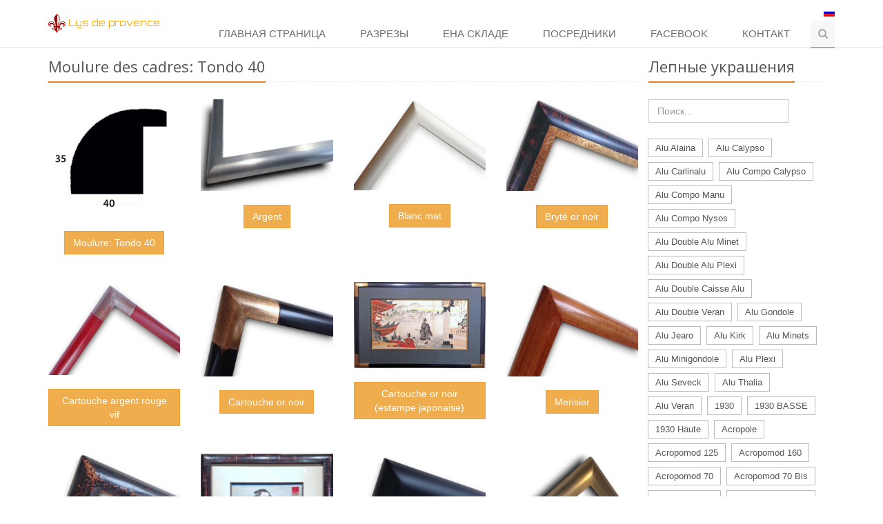

--- FILE ---
content_type: text/html; charset=UTF-8
request_url: https://ru.lysdeprovence.com/catalogue/318
body_size: 10346
content:
<!DOCTYPE html>
<!--[if IE 8]> <html lang="fr" class="ie8"> <![endif]-->
<!--[if IE 9]> <html lang="fr" class="ie9"> <![endif]-->
<!--[if !IE]><!--> <html lang="fr"> <!--<![endif]-->
<head>
    <title>Lys de provence - Tondo 40</title>

    <!-- Meta -->
    <meta charset="utf8">
    <meta name="viewport" content="width=device-width, initial-scale=1.0">
    <meta name="description" content="Le Lys de Provence est fabricant de cadre depuis plus de 25 ans, restauration, cadres sculptés, dorure. Artisanat, fabrication français, Dorure au cuivre ou à l'or fin , à l'or blanc ou argent véritable Sculpture sur bois , cadres en chêne Cadres classiques mais aussi emploi de matériaux modernes avec nos collections mélangeant des cadres en alus, du plexiglass et du bois.">
	<meta http-equiv="Content-Type" content="text/html; charset=UTF-8" />
    <!-- Favicon -->
    <link rel="apple-touch-icon" sizes="57x57" href="/assets/favicon/apple-icon-57x57.png">
    <link rel="apple-touch-icon" sizes="60x60" href="/assets/favicon/apple-icon-60x60.png">
    <link rel="apple-touch-icon" sizes="72x72" href="/assets/favicon/apple-icon-72x72.png">
    <link rel="apple-touch-icon" sizes="76x76" href="/assets/favicon/apple-icon-76x76.png">
    <link rel="apple-touch-icon" sizes="114x114" href="/assets/favicon/apple-icon-114x114.png">
    <link rel="apple-touch-icon" sizes="120x120" href="/assets/favicon/apple-icon-120x120.png">
    <link rel="apple-touch-icon" sizes="144x144" href="/assets/favicon/apple-icon-144x144.png">
    <link rel="apple-touch-icon" sizes="152x152" href="/assets/favicon/apple-icon-152x152.png">
    <link rel="apple-touch-icon" sizes="180x180" href="/assets/favicon/apple-icon-180x180.png">
    <link rel="icon" type="image/png" sizes="192x192"  href="/assets/favicon/android-icon-192x192.png">
    <link rel="icon" type="image/png" sizes="32x32" href="/assets/favicon/favicon-32x32.png">
    <link rel="icon" type="image/png" sizes="96x96" href="/assets/favicon/favicon-96x96.png">
    <link rel="icon" type="image/png" sizes="16x16" href="/assets/favicon/favicon-16x16.png">
    <link rel="manifest" href="/assets/favicon/manifest.json">
    <meta name="msapplication-TileColor" content="#ffffff">
    <meta name="msapplication-TileImage" content="/assets/favicon/ms-icon-144x144.png">
    <meta name="theme-color" content="#ffffff">

    <!-- Web Fonts -->
    <link rel='stylesheet' type='text/css' href='//fonts.googleapis.com/css?family=Open+Sans:400,300,600&amp;subset=cyrillic,latin'>
    <link href='https://fonts.googleapis.com/css?family=Orbitron' rel='stylesheet' type='text/css'>

    <link rel="stylesheet" href="/assets/plugins/bootstrap/css/bootstrap.min.css">

    <!-- CSS Global Compulsory -->
    <link rel="stylesheet" href="/assets/plugins/bootstrap/css/bootstrap.min.css">
    <link rel="stylesheet" href="/assets/css/style.css">

    <!-- CSS Header and Footer -->
    <link rel="stylesheet" href="/assets/css/headers/header-default.css">
    <link rel="stylesheet" href="/assets/css/footers/footer-v1.css">

    <!-- CSS Implementing Plugins -->
    <link rel="stylesheet" href="/assets/plugins/animate.css">
    <!-- <link rel="stylesheet" href="/assets/plugins/line-icons/line-icons.css">-->

    <link rel="stylesheet" href="/assets/plugins/font-awesome/css/font-awesome.min.css">
    <link rel="stylesheet" href="//es.lysdeprovence.com/assets/plugins/owl-carousel/owl-carousel/owl.carousel.css">
    <link rel="stylesheet" href="//it.lysdeprovence.com/assets/plugins/horizontal-parallax/css/horizontal-parallax.css">
    <link rel="stylesheet" href="//it.lysdeprovence.com/assets/plugins/fancybox/source/jquery.fancybox.css">
    <link rel="stylesheet" href="//es.lysdeprovence.com/assets/css/theme-colors/orange.css" />
    <!-- CSS Customization -->
    <link rel="stylesheet" href="/assets/css/custom.css">
    </head>

<body class="header">
<div class="wrapper">
    <!--=== Header ===-->
    <div class="header header-sticky">
        <div class="container">
            <!-- Logo -->
            <span class="logo" id="logoTitre" style="cursor:pointer;" onclick='document.location.href="/accueil";'>
                <img style="max-width:25px;" src="/assets/images/Lys.png" alt="Logo"> <font style="cursor:pointer;" onclick='document.location.href="/accueil";'>Lys de provence</font>
            </span>

            <div class="topbar hidden-xs hidden-sm">
                <ul class="loginbar pull-right">
                    <li class="hoverSelector">
                    <img src="/assets/flags/ru.png" style="width:16px;">
                    <ul class="languages hoverSelectorBlock" style="width:100px;padding:0;margin-left:margin-right:0;">
                        <li style="width:100px;padding:0;margin-left:margin-right:0;"><a href="https://lysdeprovence.com"     hreflang="fr"><img style="width:16px;display:inline-block;" src="/assets/flags/fr.png">Français</a></li>
                        <li style="width:100px;padding:0;margin-left:margin-right:0;"><a href="https://bzh.lysdeprovence.com"  hreflang="bzh" ><img style="width:16px;display:inline-block;" src="/assets/flags/bzh.svg">Breizh</a></li>
                        <li style="width:100px;padding:0;margin-left:margin-right:0;"><a href="https://br.lysdeprovence.com"  hreflang="br" ><img style="width:16px;display:inline-block;" src="/assets/flags/br.png">Brasileira</a></li>
                        <li style="width:100px;padding:0;margin-left:margin-right:0;"><a href="https://cn.lysdeprovence.com"  hreflang="cn" ><img style="width:16px;display:inline-block;" src="/assets/flags/cn.png">China</a></li>
                        <li style="width:100px;padding:0;margin-left:margin-right:0;"><a href="https://de.lysdeprovence.com"  hreflang="de" ><img style="width:16px;display:inline-block;" src="/assets/flags/de.png">Deutsch</a></li>
                        <li style="width:100px;padding:0;margin-left:margin-right:0;"><a href="https://gr.lysdeprovence.com"  hreflang="gr" ><img style="width:16px;display:inline-block;" src="/assets/flags/gr.png">Ελλάδα</a></li>
                        <li style="width:100px;padding:0;margin-left:margin-right:0;"><a href="https://en.lysdeprovence.com"  hreflang="en" ><img style="width:16px;display:inline-block;" src="/assets/flags/gb.png">English</a></li>
                        <li style="width:100px;padding:0;margin-left:margin-right:0;"><a href="https://es.lysdeprovence.com"  hreflang="es" ><img style="width:16px;display:inline-block;" src="/assets/flags/es.png">Español</a></li>
                        <li style="width:100px;padding:0;margin-left:margin-right:0;"><a href="https://ir.lysdeprovence.com"  hreflang="ir" ><img style="width:16px;display:inline-block;" src="/assets/flags/ir.png">ایرانی</a></li>
                        <li style="width:100px;padding:0;margin-left:margin-right:0;"><a href="https://il.lysdeprovence.com"  hreflang="il" ><img style="width:16px;display:inline-block;" src="/assets/flags/il.png">יִשְׂרָאֵל</a></li>
                        <li style="width:100px;padding:0;margin-left:margin-right:0;"><a href="https://it.lysdeprovence.com"  hreflang="it"><img style="width:16px;display:inline-block;" src="/assets/flags/it.png">Italiano</a></li>
                        <li style="width:100px;padding:0;margin-left:margin-right:0;"><a href="https://lat.lysdeprovence.com" hreflang="lat" ><img style="width:16px;display:inline-block;" src="/assets/flags/lat.png">Latina</a></li>
                        <li style="width:100px;padding:0;margin-left:margin-right:0;"><a href="https://jp.lysdeprovence.com"  hreflang="jp" ><img style="width:16px;display:inline-block;" src="/assets/flags/jp.png">日本の</a></li>
                        <li style="width:100px;padding:0;margin-left:margin-right:0;"><a href="https://mg.lysdeprovence.com"  hreflang="mg" ><img style="width:16px;display:inline-block;" src="/assets/flags/mg.png">Malagasy</a></li>
                        <li style="width:100px;padding:0;margin-left:margin-right:0;"><a href="https://nl.lysdeprovence.com"  hreflang="nl" ><img style="width:16px;display:inline-block;" src="/assets/flags/nl.png">Nederlands</a></li>
                        <li style="width:100px;padding:0;margin-left:margin-right:0;"><a href="https://pl.lysdeprovence.com"  hreflang="pl" ><img style="width:16px;display:inline-block;" src="/assets/flags/pl.png">Polski</a></li>
                        <li style="width:100px;padding:0;margin-left:margin-right:0;"><a href="https://ro.lysdeprovence.com"  hreflang="ro" ><img style="width:16px;display:inline-block;" src="/assets/flags/ro.png">România</a></li>
                        <li style="width:100px;padding:0;margin-left:margin-right:0;"><a href="https://ru.lysdeprovence.com"  hreflang="ru" ><img style="width:16px;display:inline-block;" src="/assets/flags/ru.png">русский</a></li>
                        <li style="width:100px;padding:0;margin-left:margin-right:0;"><a href="https://tw.lysdeprovence.com"  hreflang="tw" ><img style="width:16px;display:inline-block;" src="/assets/flags/tw.png">Taiwan</a></li>
                        <li style="width:100px;padding:0;margin-left:margin-right:0;"><a href="https://tr.lysdeprovence.com"  hreflang="tr" ><img style="width:16px;display:inline-block;" src="/assets/flags/tr.png">Türkçe</a></li>
                        <li style="width:100px;padding:0;margin-left:margin-right:0;"><a href="https://chti.lysdeprovence.com"  hreflang="tr" ><img style="width:16px;display:inline-block;" src="/assets/flags/chti.jpg">Chti</a></li>
                        <li style="width:100px;padding:0;margin-left:margin-right:0;"><a href="https://am.lysdeprovence.com"  hreflang="tr" ><img style="width:16px;display:inline-block;" src="/assets/flags/am.png">Հայերեն</a></li>
                        <li style="width:100px;padding:0;margin-left:margin-right:0;"><a href="https://gsw.lysdeprovence.com"  hreflang="tr" ><img style="width:16px;display:inline-block;" src="/assets/flags/gsw.jpg">s'Elsàss</a></li>
                        <li style="width:100px;padding:0;margin-left:margin-right:0;"><a href="https://yi.lysdeprovence.com"  hreflang="tr" ><img style="width:16px;display:inline-block;" src="/assets/flags/yi.png">Yiddish</a></li>

                    </ul>
                    </li>
<!--                     <li><div style="width:16px;" class="fb-share-button" data-href="http://lysdeprovence.com/" data-layout="icon"></div></li>
 -->                </ul>
            </div>

            <!-- End Logo -->
            <!-- Toggle get grouped for better mobile display -->
            <button type="button" class="navbar-toggle" data-toggle="collapse" style="background:white!important;border-color:white!important;" data-target="#language">
                <span class="sr-only" >Toggle language</span>
                <img src="/assets/flags/ru.png" style="width:32px;">
            </button>
            <button type="button" class="navbar-toggle" data-toggle="collapse" data-target="#menu">
                <span class="sr-only">Toggle navigation</span>
                <span class="fa fa-bars"></span>
            </button>
            <!-- End Toggle -->
        </div><!--/end container-->

        <div class="collapse navbar-collapse mega-menu navbar-responsive-collapse hidden-lg hidden-md" id="language">
        	<div class="container  hidden-lg hidden-md">
        		<ul class="nav navbar-nav languages ">
                        <li><a href="https://lysdeprovence.com"     hreflang="fr"><img style="width:16px;display:inline-block;" src="/assets/flags/fr.png">Français</a></li>
                        <li><a href="https://bzh.lysdeprovence.com"  hreflang="bzh" ><img style="width:16px;display:inline-block;" src="/assets/flags/bzh.svg">Breizh</a></li>
                        <li><a href="https://br.lysdeprovence.com"  hreflang="br" ><img style="width:16px;display:inline-block;" src="/assets/flags/br.png">Brasileira</a></li>
                        <li><a href="https://cn.lysdeprovence.com"  hreflang="cn" ><img style="width:16px;display:inline-block;" src="/assets/flags/cn.png">China</a></li>
                        <li><a href="https://de.lysdeprovence.com"  hreflang="de" ><img style="width:16px;display:inline-block;" src="/assets/flags/de.png">Deutsch</a></li>
                        <li><a href="https://gr.lysdeprovence.com"  hreflang="gr" ><img style="width:16px;display:inline-block;" src="/assets/flags/gr.png">Ελλάδα</a></li>
                        <li><a href="https://en.lysdeprovence.com"  hreflang="en" ><img style="width:16px;display:inline-block;" src="/assets/flags/gb.png">English</a></li>
                        <li><a href="https://es.lysdeprovence.com"  hreflang="es" ><img style="width:16px;display:inline-block;" src="/assets/flags/es.png">Español</a></li>
                        <li><a href="https://ir.lysdeprovence.com"  hreflang="ir" ><img style="width:16px;display:inline-block;" src="/assets/flags/ir.png">ایرانی</a></li>
                        <li><a href="https://il.lysdeprovence.com"  hreflang="il" ><img style="width:16px;display:inline-block;" src="/assets/flags/il.png">יִשְׂרָאֵל</a></li>
                        <li><a href="https://it.lysdeprovence.com"  hreflang="it"><img style="width:16px;display:inline-block;" src="/assets/flags/it.png">Italiano</a></li>
                        <li><a href="https://lat.lysdeprovence.com"  hreflang="lat" ><img style="width:16px;display:inline-block;" src="/assets/flags/lat.png">Latina</a></li>
                        <li><a href="https://jp.lysdeprovence.com"  hreflang="jp" ><img style="width:16px;display:inline-block;" src="/assets/flags/jp.png">日本の</a></li>
                        <li><a href="https://mg.lysdeprovence.com"  hreflang="mg" ><img style="width:16px;display:inline-block;" src="/assets/flags/mg.png">Malagasy</a></li>
                        <li><a href="https://nl.lysdeprovence.com"  hreflang="nl" ><img style="width:16px;display:inline-block;" src="/assets/flags/nl.png">Nederlands</a></li>
                        <li><a href="https://pl.lysdeprovence.com"  hreflang="pl" ><img style="width:16px;display:inline-block;" src="/assets/flags/pl.png">Polski</a></li>
                        <li><a href="https://ro.lysdeprovence.com"  hreflang="ro" ><img style="width:16px;display:inline-block;" src="/assets/flags/ro.png">România</a></li>
                        <li><a href="https://ru.lysdeprovence.com"  hreflang="ru" ><img style="width:16px;display:inline-block;" src="/assets/flags/ru.png">русский</a></li>
                        <li><a href="https://tw.lysdeprovence.com"  hreflang="tw" ><img style="width:16px;display:inline-block;" src="/assets/flags/tw.png">Taiwan</a></li>                      
                        <li><a href="https://tr.lysdeprovence.com"  hreflang="tr" ><img style="width:16px;display:inline-block;" src="/assets/flags/tr.png">Türkçe</a></li>
                        <li><a href="https://chti.lysdeprovence.com"  hreflang="tr" ><img style="width:16px;display:inline-block;" src="/assets/flags/chti.jpg">Chti</a></li>
                        <li><a href="https://am.lysdeprovence.com"  hreflang="tr" ><img style="width:16px;display:inline-block;" src="/assets/flags/am.png">Հայերեն</a></li>
                        <li><a href="https://gsw.lysdeprovence.com"  hreflang="tr" ><img style="width:16px;display:inline-block;" src="/assets/flags/gsw.jpg">s'Elsàss</a></li>
                        <li><a href="https://yi.lysdeprovence.com"  hreflang="tr" ><img style="width:16px;display:inline-block;" src="/assets/flags/yi.png">Yiddish</a></li>

            	</ul>
        	</div>
        </div>

        <!-- Collect the nav links, forms, and other content for toggling -->
        <div id="menu" class="collapse navbar-collapse mega-menu navbar-responsive-collapse">
            <div class="container">
                <ul class="nav navbar-nav">
                    <!-- Menu -->
                                            <li >
                            <a href="/accueil"> Главная страница</a>
                        </li>

                        <li >
                            <a href="/coupe">Разрезы</a>
                        </li>
                        <li >
                            <a href="/stock">EНа складе</a>
                        </li>

                        <li >
                            <a href="/revendeurs">Посредники</a>
                        </li>
                        <li>
                            <a target="_blank" href="https://www.facebook.com/pages/category/Professional-Service/Lys-De-Provence-fabricant-de-cadres-1303960416296514/">Facebook</a>
                        </li>
                        <li >
                            <a href="/contact">Контакт</a>
                        </li>
                                       <li>
                        <i class="search fa fa-search search-btn"></i>
                        <div class="search-open">
                            <div class="input-group animated fadeInDown">
                                <form method="post" action="/recherche/modele" class="input-group">
                                    <p>Поиск модели</p>
                                        <input type="text" name="nom_finition" class="form-control" placeholder="Работа по доводке" style="float:left;width:45%;margin-right:5px;">
                                        <input type="text" name="nom_moulure" class="form-control" placeholder="Лепное украшение" style="width:45%;">
                                        <span class="input-group-btn" style="position:relative;top:15px;">
                                            <button type="submit" class="btn-u">Поиск</button>
                                        </span>
                                        <br />
                                </form>
                            <a href="/recherche"><font color="#FFA500">Расширенный поиск</font></a>
                                </div>
                        </div>
                    </li>                    <!-- End Menu -->
                </ul>
            </div><!--/end container-->
        </div><!--/navbar-collapse-->
    </div>
    <!--=== End Header ===-->
 
<div class="container">
    <div class="col-sm-9">
        <div class="row">
        <div class="headline"><h2>Moulure des cadres: Tondo 40 </h2></div>
                            <div class="row  margin-bottom-30">
                <div class="col-sm-3 sm-margin-bottom-30">
                    <a href="/upload/TAB/1708549997_Tondo_40_Profil.jpg" rel="gallery2" class="fancybox" data-fancybox-group="gallery" title="Moulure: Tondo 40">
                        <span><img class="img-responsive" src="/upload/TAB/1708549997_Tondo_40_Profil.jpg" alt="Tondo 40"></span>
                    </a>
                    <p class="text-center"><br /><button type="button" class="btn btn-warning" style="white-space: normal;">Moulure: Tondo 40</button></p>
                </div>
                                                                	                            <div class="col-sm-3 sm-margin-bottom-30">
                                <a href="/upload/TAB/1757341980_Tondo_40_argt.jpg" rel="gallery2" class="fancybox" data-fancybox-group="gallery" title="Moulure: Tondo 40, Finition: Argent, Tarif: 1 I <br /><a href='/recherche/finition/Argent' target='_blank'>Voir les cadres ayant la même finition</a>">
                                    <span><img class="img-responsive" src="/upload/TAB/1757341980_Tondo_40_argt.jpg" alt="Argent "></span>
                                </a>
                                <p class="text-center">
                                    <br />
                                    <button type="button" class="btn btn-warning" style="white-space: normal;">Argent </button>

                                </p>
                            </div>
                                                                                        	                            <div class="col-sm-3 sm-margin-bottom-30">
                                <a href="/upload/TAB/1757341947_Tondo-40-Blanc-mat.jpg" rel="gallery2" class="fancybox" data-fancybox-group="gallery" title="Moulure: Tondo 40, Finition: Blanc mat, Tarif: 1 H <br /><a href='/recherche/finition/Blanc mat' target='_blank'>Voir les cadres ayant la même finition</a>">
                                    <span><img class="img-responsive" src="/upload/TAB/1757341947_Tondo-40-Blanc-mat.jpg" alt="Blanc mat "></span>
                                </a>
                                <p class="text-center">
                                    <br />
                                    <button type="button" class="btn btn-warning" style="white-space: normal;">Blanc mat </button>

                                </p>
                            </div>
                                                                                        	                            <div class="col-sm-3 sm-margin-bottom-30">
                                <a href="/upload/TAB/1757341911_Tondo_40_bryteeOPrNoir_angle.jpg" rel="gallery2" class="fancybox" data-fancybox-group="gallery" title="Moulure: Tondo 40, Finition: Bryté or noir, Tarif: 1 I <br /><a href='/recherche/finition/Bryté or noir' target='_blank'>Voir les cadres ayant la même finition</a>">
                                    <span><img class="img-responsive" src="/upload/TAB/1757341911_Tondo_40_bryteeOPrNoir_angle.jpg" alt="Bryté or noir "></span>
                                </a>
                                <p class="text-center">
                                    <br />
                                    <button type="button" class="btn btn-warning" style="white-space: normal;">Bryté or noir </button>

                                </p>
                            </div>
                                                                                                                                </div>
                                                            <div class="row  margin-bottom-30">
                                            	                            <div class="col-sm-3 sm-margin-bottom-30">
                                <a href="/upload/TAB/1757341928_Tondo_40_cartoucheArgentRougeVif_angle.jpg" rel="gallery2" class="fancybox" data-fancybox-group="gallery" title="Moulure: Tondo 40, Finition: Cartouche argent rouge vif, Tarif: 1 I <br /><a href='/recherche/finition/Cartouche argent rouge vif' target='_blank'>Voir les cadres ayant la même finition</a>">
                                    <span><img class="img-responsive" src="/upload/TAB/1757341928_Tondo_40_cartoucheArgentRougeVif_angle.jpg" alt="Cartouche argent rouge vif "></span>
                                </a>
                                <p class="text-center">
                                    <br />
                                    <button type="button" class="btn btn-warning" style="white-space: normal;">Cartouche argent rouge vif </button>

                                </p>
                            </div>
                                                                                        	                            <div class="col-sm-3 sm-margin-bottom-30">
                                <a href="/upload/TAB/1757341956_Tondo_40_cartoucheOrNoir_angle.jpg" rel="gallery2" class="fancybox" data-fancybox-group="gallery" title="Moulure: Tondo 40, Finition: Cartouche or noir, Tarif: 1 I <br /><a href='/recherche/finition/Cartouche or noir' target='_blank'>Voir les cadres ayant la même finition</a>">
                                    <span><img class="img-responsive" src="/upload/TAB/1757341956_Tondo_40_cartoucheOrNoir_angle.jpg" alt="Cartouche or noir "></span>
                                </a>
                                <p class="text-center">
                                    <br />
                                    <button type="button" class="btn btn-warning" style="white-space: normal;">Cartouche or noir </button>

                                </p>
                            </div>
                                                                                        	                            <div class="col-sm-3 sm-margin-bottom-30">
                                <a href="/upload/TAB/1586367848_Tondo_40_cartoucheornoir2.jpg" rel="gallery2" class="fancybox" data-fancybox-group="gallery" title="Moulure: Tondo 40, Finition: Cartouche or noir, Tarif: 1 I (estampe japonaise)<br /><a href='/recherche/finition/Cartouche or noir' target='_blank'>Voir les cadres ayant la même finition</a>">
                                    <span><img class="img-responsive" src="/upload/TAB/1586367848_Tondo_40_cartoucheornoir2.jpg" alt="Cartouche or noir (estampe japonaise)"></span>
                                </a>
                                <p class="text-center">
                                    <br />
                                    <button type="button" class="btn btn-warning" style="white-space: normal;">Cartouche or noir (estampe japonaise)</button>

                                </p>
                            </div>
                                                                                        	                            <div class="col-sm-3 sm-margin-bottom-30">
                                <a href="/upload/TAB/1757341965_Tondo_40_merisier_angle.jpg" rel="gallery2" class="fancybox" data-fancybox-group="gallery" title="Moulure: Tondo 40, Finition: Merisier, Tarif: 1 H <br /><a href='/recherche/finition/Merisier' target='_blank'>Voir les cadres ayant la même finition</a>">
                                    <span><img class="img-responsive" src="/upload/TAB/1757341965_Tondo_40_merisier_angle.jpg" alt="Merisier "></span>
                                </a>
                                <p class="text-center">
                                    <br />
                                    <button type="button" class="btn btn-warning" style="white-space: normal;">Merisier </button>

                                </p>
                            </div>
                                                                                                                                </div>
                                                            <div class="row  margin-bottom-30">
                                            	                            <div class="col-sm-3 sm-margin-bottom-30">
                                <a href="/upload/TAB/1757341920_Tondo_40_noirAntik_angle.jpg" rel="gallery2" class="fancybox" data-fancybox-group="gallery" title="Moulure: Tondo 40, Finition: Noir antique, Tarif: 1 H <br /><a href='/recherche/finition/Noir antique' target='_blank'>Voir les cadres ayant la même finition</a>">
                                    <span><img class="img-responsive" src="/upload/TAB/1757341920_Tondo_40_noirAntik_angle.jpg" alt="Noir antique "></span>
                                </a>
                                <p class="text-center">
                                    <br />
                                    <button type="button" class="btn btn-warning" style="white-space: normal;">Noir antique </button>

                                </p>
                            </div>
                                                                                        	                            <div class="col-sm-3 sm-margin-bottom-30">
                                <a href="/upload/TAB/1498165512_Tondo_noirAntik_jap.jpg" rel="gallery2" class="fancybox" data-fancybox-group="gallery" title="Moulure: Tondo 40, Finition: Noir antique, Tarif: 1 H (estampe japonaise)<br /><a href='/recherche/finition/Noir antique' target='_blank'>Voir les cadres ayant la même finition</a>">
                                    <span><img class="img-responsive" src="/upload/TAB/1498165512_Tondo_noirAntik_jap.jpg" alt="Noir antique (estampe japonaise)"></span>
                                </a>
                                <p class="text-center">
                                    <br />
                                    <button type="button" class="btn btn-warning" style="white-space: normal;">Noir antique (estampe japonaise)</button>

                                </p>
                            </div>
                                                                                        	                            <div class="col-sm-3 sm-margin-bottom-30">
                                <a href="/upload/TAB/1757341890_Tondo_40_noirMat_angle-Photoroom.jpg" rel="gallery2" class="fancybox" data-fancybox-group="gallery" title="Moulure: Tondo 40, Finition: Noir mat, Tarif: 1 H <br /><a href='/recherche/finition/Noir mat' target='_blank'>Voir les cadres ayant la même finition</a>">
                                    <span><img class="img-responsive" src="/upload/TAB/1757341890_Tondo_40_noirMat_angle-Photoroom.jpg" alt="Noir mat "></span>
                                </a>
                                <p class="text-center">
                                    <br />
                                    <button type="button" class="btn btn-warning" style="white-space: normal;">Noir mat </button>

                                </p>
                            </div>
                                                                                        	                            <div class="col-sm-3 sm-margin-bottom-30">
                                <a href="/upload/TAB/1757341988_Tondo_40_Or.jpg" rel="gallery2" class="fancybox" data-fancybox-group="gallery" title="Moulure: Tondo 40, Finition: Or, Tarif: 1 I <br /><a href='/recherche/finition/Or' target='_blank'>Voir les cadres ayant la même finition</a>">
                                    <span><img class="img-responsive" src="/upload/TAB/1757341988_Tondo_40_Or.jpg" alt="Or "></span>
                                </a>
                                <p class="text-center">
                                    <br />
                                    <button type="button" class="btn btn-warning" style="white-space: normal;">Or </button>

                                </p>
                            </div>
                                                                                                                                </div>
                                                            <div class="row  margin-bottom-30">
                                            	                            <div class="col-sm-3 sm-margin-bottom-30">
                                <a href="/upload/TAB/1757341939_Tondo_40_strieDedalFiletNoir_angle.jpg" rel="gallery2" class="fancybox" data-fancybox-group="gallery" title="Moulure: Tondo 40, Finition: Strié dédale filet noir, Tarif: 1 I <br /><a href='/recherche/finition/Strié dédale filet noir' target='_blank'>Voir les cadres ayant la même finition</a>">
                                    <span><img class="img-responsive" src="/upload/TAB/1757341939_Tondo_40_strieDedalFiletNoir_angle.jpg" alt="Strié dédale filet noir "></span>
                                </a>
                                <p class="text-center">
                                    <br />
                                    <button type="button" class="btn btn-warning" style="white-space: normal;">Strié dédale filet noir </button>

                                </p>
                            </div>
                                                                                        	                            <div class="col-sm-3 sm-margin-bottom-30">
                                <a href="/upload/TAB/1498165430_Tondo_40_striededalFiletNoir_japFemme.jpg" rel="gallery2" class="fancybox" data-fancybox-group="gallery" title="Moulure: Tondo 40, Finition: Strié dédale filet noir, Tarif: 1 I (estampe japonaise)<br /><a href='/recherche/finition/Strié dédale filet noir' target='_blank'>Voir les cadres ayant la même finition</a>">
                                    <span><img class="img-responsive" src="/upload/TAB/1498165430_Tondo_40_striededalFiletNoir_japFemme.jpg" alt="Strié dédale filet noir (estampe japonaise)"></span>
                                </a>
                                <p class="text-center">
                                    <br />
                                    <button type="button" class="btn btn-warning" style="white-space: normal;">Strié dédale filet noir (estampe japonaise)</button>

                                </p>
                            </div>
                                                                                        	                            <div class="col-sm-3 sm-margin-bottom-30">
                                <a href="/upload/TAB/1498165446_Tondo_strieSisypheFiletPb_danse.jpg" rel="gallery2" class="fancybox" data-fancybox-group="gallery" title="Moulure: Tondo 40, Finition: Strié sisyphe filet pain-brûlé, Tarif: 1 i <br /><a href='/recherche/finition/Strié sisyphe filet pain-brûlé' target='_blank'>Voir les cadres ayant la même finition</a>">
                                    <span><img class="img-responsive" src="/upload/TAB/1498165446_Tondo_strieSisypheFiletPb_danse.jpg" alt="Strié sisyphe filet pain-brûlé "></span>
                                </a>
                                <p class="text-center">
                                    <br />
                                    <button type="button" class="btn btn-warning" style="white-space: normal;">Strié sisyphe filet pain-brûlé </button>

                                </p>
                            </div>
                                                                                        	                            <div class="col-sm-3 sm-margin-bottom-30">
                                <a href="/upload/TAB/1498165459_Tondo_40_strieSisypheFiletPB_weisbuch.jpg" rel="gallery2" class="fancybox" data-fancybox-group="gallery" title="Moulure: Tondo 40, Finition: Strié sisyphe filet pain-brûlé, Tarif: 1 I (Weisbuch)<br /><a href='/recherche/finition/Strié sisyphe filet pain-brûlé' target='_blank'>Voir les cadres ayant la même finition</a>">
                                    <span><img class="img-responsive" src="/upload/TAB/1498165459_Tondo_40_strieSisypheFiletPB_weisbuch.jpg" alt="Strié sisyphe filet pain-brûlé (Weisbuch)"></span>
                                </a>
                                <p class="text-center">
                                    <br />
                                    <button type="button" class="btn btn-warning" style="white-space: normal;">Strié sisyphe filet pain-brûlé (Weisbuch)</button>

                                </p>
                            </div>
                                                            </div>
                </div>
                </div>
            
 
   <!-- debut sidebar -->
                        <div class="col-md-3">
                <div class="headline"><h2>Лепные украшения</h2></div>
                <!-- liste moulure -->
                <div class="form-group">
                    <input id="motRecherche" class="form-control" type="search" placeholder="Поиск..." onkeyup="recherche();" style="width:80%;float:left;"/>
                    <button type="button" class="btn" id="searchclean" onclick="effacerRecherche();" style="visibility:hidden;width:20%;"><i class="fa fa-ban"></i></button>
                    <span style="clear:both;"></span>
                    <ul class="list-group" id="listeRecherche">
                    </ul>
                </div>
                <ul class="list-inline tags-v2 margin-bottom-50" id="listeCoupe">
                                    <li class="listeCoupe"><a href="/catalogue/549"> Alu Alaina</a></li>
                                    <li class="listeCoupe"><a href="/catalogue/543"> Alu Calypso </a></li>
                                    <li class="listeCoupe"><a href="/catalogue/388"> Alu Carlinalu</a></li>
                                    <li class="listeCoupe"><a href="/catalogue/552"> Alu Compo Calypso</a></li>
                                    <li class="listeCoupe"><a href="/catalogue/275"> Alu Compo Manu</a></li>
                                    <li class="listeCoupe"><a href="/catalogue/435"> Alu Compo Nysos</a></li>
                                    <li class="listeCoupe"><a href="/catalogue/524"> Alu Double Alu Minet</a></li>
                                    <li class="listeCoupe"><a href="/catalogue/393"> Alu Double Alu Plexi</a></li>
                                    <li class="listeCoupe"><a href="/catalogue/391"> Alu Double Caisse Alu</a></li>
                                    <li class="listeCoupe"><a href="/catalogue/517"> Alu Double Veran</a></li>
                                    <li class="listeCoupe"><a href="/catalogue/339"> Alu Gondole</a></li>
                                    <li class="listeCoupe"><a href="/catalogue/480"> Alu Jearo</a></li>
                                    <li class="listeCoupe"><a href="/catalogue/541"> Alu Kirk</a></li>
                                    <li class="listeCoupe"><a href="/catalogue/504"> Alu Minets</a></li>
                                    <li class="listeCoupe"><a href="/catalogue/521"> Alu Minigondole</a></li>
                                    <li class="listeCoupe"><a href="/catalogue/274"> Alu Plexi</a></li>
                                    <li class="listeCoupe"><a href="/catalogue/526"> Alu Seveck</a></li>
                                    <li class="listeCoupe"><a href="/catalogue/411"> Alu Thalia</a></li>
                                    <li class="listeCoupe"><a href="/catalogue/374"> Alu Veran</a></li>
                                    <li class="listeCoupe"><a href="/catalogue/310">1930</a></li>
                                    <li class="listeCoupe"><a href="/catalogue/317">1930 BASSE</a></li>
                                    <li class="listeCoupe"><a href="/catalogue/335">1930 Haute</a></li>
                                    <li class="listeCoupe"><a href="/catalogue/1">Acropole</a></li>
                                    <li class="listeCoupe"><a href="/catalogue/4">Acropomod 125</a></li>
                                    <li class="listeCoupe"><a href="/catalogue/5">Acropomod 160</a></li>
                                    <li class="listeCoupe"><a href="/catalogue/2">Acropomod 70</a></li>
                                    <li class="listeCoupe"><a href="/catalogue/31">Acropomod 70 Bis</a></li>
                                    <li class="listeCoupe"><a href="/catalogue/3">Acropomod 90</a></li>
                                    <li class="listeCoupe"><a href="/catalogue/32">Acropomod 90 Bis</a></li>
                                    <li class="listeCoupe"><a href="/catalogue/300">Agra</a></li>
                                    <li class="listeCoupe"><a href="/catalogue/29">Aighion</a></li>
                                    <li class="listeCoupe"><a href="/catalogue/197">Akhenaton</a></li>
                                    <li class="listeCoupe"><a href="/catalogue/519">Alcyon</a></li>
                                    <li class="listeCoupe"><a href="/catalogue/470">Alix</a></li>
                                    <li class="listeCoupe"><a href="/catalogue/527">Amazonia</a></li>
                                    <li class="listeCoupe"><a href="/catalogue/8">Amorgos</a></li>
                                    <li class="listeCoupe"><a href="/catalogue/539">Ana 70</a></li>
                                    <li class="listeCoupe"><a href="/catalogue/540">Ana 90</a></li>
                                    <li class="listeCoupe"><a href="/catalogue/478">Anacleto</a></li>
                                    <li class="listeCoupe"><a href="/catalogue/34">Anafi</a></li>
                                    <li class="listeCoupe"><a href="/catalogue/495">Andros</a></li>
                                    <li class="listeCoupe"><a href="/catalogue/463">Anti Paschos</a></li>
                                    <li class="listeCoupe"><a href="/catalogue/500">Antigone</a></li>
                                    <li class="listeCoupe"><a href="/catalogue/13">Aphro</a></li>
                                    <li class="listeCoupe"><a href="/catalogue/17">Arcobaleno 110</a></li>
                                    <li class="listeCoupe"><a href="/catalogue/14">Arcobaleno 35</a></li>
                                    <li class="listeCoupe"><a href="/catalogue/15">Arcobaleno 65</a></li>
                                    <li class="listeCoupe"><a href="/catalogue/16">Arcobaleno 95</a></li>
                                    <li class="listeCoupe"><a href="/catalogue/348">Arexa</a></li>
                                    <li class="listeCoupe"><a href="/catalogue/18">Argos</a></li>
                                    <li class="listeCoupe"><a href="/catalogue/421">Artis 100</a></li>
                                    <li class="listeCoupe"><a href="/catalogue/422">Artis 80</a></li>
                                    <li class="listeCoupe"><a href="/catalogue/424">Asti GM</a></li>
                                    <li class="listeCoupe"><a href="/catalogue/474">Asti PM</a></li>
                                    <li class="listeCoupe"><a href="/catalogue/19">Athos</a></li>
                                    <li class="listeCoupe"><a href="/catalogue/428">Bahia</a></li>
                                    <li class="listeCoupe"><a href="/catalogue/279">Balico</a></li>
                                    <li class="listeCoupe"><a href="/catalogue/20">Batave</a></li>
                                    <li class="listeCoupe"><a href="/catalogue/270">Biblos 50</a></li>
                                    <li class="listeCoupe"><a href="/catalogue/498">Biblos 60</a></li>
                                    <li class="listeCoupe"><a href="/catalogue/415">Biseau</a></li>
                                    <li class="listeCoupe"><a href="/catalogue/432">Botero GM</a></li>
                                    <li class="listeCoupe"><a href="/catalogue/431">Botero PM</a></li>
                                    <li class="listeCoupe"><a href="/catalogue/401">Boudreco</a></li>
                                    <li class="listeCoupe"><a href="/catalogue/338">Cadre Marie-Louise creuse 30</a></li>
                                    <li class="listeCoupe"><a href="/catalogue/556">Cadre Marie-Louise creuse 45</a></li>
                                    <li class="listeCoupe"><a href="/catalogue/560">Cadre Marie-Louise creuse 70</a></li>
                                    <li class="listeCoupe"><a href="/catalogue/558">Cadre Marie-Louise pente 30</a></li>
                                    <li class="listeCoupe"><a href="/catalogue/555">Cadre Marie-Louise pente 60</a></li>
                                    <li class="listeCoupe"><a href="/catalogue/559">Cadre Marie-Louise pente 80</a></li>
                                    <li class="listeCoupe"><a href="/catalogue/557">Cadre Marie-Louise plate 45</a></li>
                                    <li class="listeCoupe"><a href="/catalogue/24">Caisse 50*40</a></li>
                                    <li class="listeCoupe"><a href="/catalogue/456">Caisse 50*40 Chêne</a></li>
                                    <li class="listeCoupe"><a href="/catalogue/457">Caisse 50*40 Merisier</a></li>
                                    <li class="listeCoupe"><a href="/catalogue/430">Caisse 75*50</a></li>
                                    <li class="listeCoupe"><a href="/catalogue/417">Caisse 80*50 Chêne</a></li>
                                    <li class="listeCoupe"><a href="/catalogue/510">Caisse cache-clous</a></li>
                                    <li class="listeCoupe"><a href="/catalogue/25">Calde</a></li>
                                    <li class="listeCoupe"><a href="/catalogue/531">Calypso</a></li>
                                    <li class="listeCoupe"><a href="/catalogue/326">Capri 100</a></li>
                                    <li class="listeCoupe"><a href="/catalogue/334">Capri 70</a></li>
                                    <li class="listeCoupe"><a href="/catalogue/26">Carmine</a></li>
                                    <li class="listeCoupe"><a href="/catalogue/327">Carré 35*35</a></li>
                                    <li class="listeCoupe"><a href="/catalogue/328">Carré 45*35</a></li>
                                    <li class="listeCoupe"><a href="/catalogue/502">Carré 45*45</a></li>
                                    <li class="listeCoupe"><a href="/catalogue/315">Carré 70*35</a></li>
                                    <li class="listeCoupe"><a href="/catalogue/27">Caselle</a></li>
                                    <li class="listeCoupe"><a href="/catalogue/295">Cavallo</a></li>
                                    <li class="listeCoupe"><a href="/catalogue/460">Cephalonia</a></li>
                                    <li class="listeCoupe"><a href="/catalogue/528">Ceto</a></li>
                                    <li class="listeCoupe"><a href="/catalogue/28">Cirie</a></li>
                                    <li class="listeCoupe"><a href="/catalogue/304">Clairvaux</a></li>
                                    <li class="listeCoupe"><a href="/catalogue/336">Claustra</a></li>
                                    <li class="listeCoupe"><a href="/catalogue/38">Coprée GM</a></li>
                                    <li class="listeCoupe"><a href="/catalogue/37">Coprée PM</a></li>
                                    <li class="listeCoupe"><a href="/catalogue/39">Corcyre</a></li>
                                    <li class="listeCoupe"><a href="/catalogue/40">Corfou</a></li>
                                    <li class="listeCoupe"><a href="/catalogue/41">Corfou 2</a></li>
                                    <li class="listeCoupe"><a href="/catalogue/235">Corléone GM</a></li>
                                    <li class="listeCoupe"><a href="/catalogue/234">Corléone PM</a></li>
                                    <li class="listeCoupe"><a href="/catalogue/43">Corum</a></li>
                                    <li class="listeCoupe"><a href="/catalogue/42">Corynthe</a></li>
                                    <li class="listeCoupe"><a href="/catalogue/532">Creon</a></li>
                                    <li class="listeCoupe"><a href="/catalogue/380">Creta 135</a></li>
                                    <li class="listeCoupe"><a href="/catalogue/244">Creta 180</a></li>
                                    <li class="listeCoupe"><a href="/catalogue/47">Creta GM</a></li>
                                    <li class="listeCoupe"><a href="/catalogue/45">Creta PM</a></li>
                                    <li class="listeCoupe"><a href="/catalogue/48">Cretagemon</a></li>
                                    <li class="listeCoupe"><a href="/catalogue/550">Cybelle</a></li>
                                    <li class="listeCoupe"><a href="/catalogue/50">Cyclade GM</a></li>
                                    <li class="listeCoupe"><a href="/catalogue/49">Cyclade PM</a></li>
                                    <li class="listeCoupe"><a href="/catalogue/51">Cythère</a></li>
                                    <li class="listeCoupe"><a href="/catalogue/52">Danton</a></li>
                                    <li class="listeCoupe"><a href="/catalogue/323">Debros</a></li>
                                    <li class="listeCoupe"><a href="/catalogue/548">Delia</a></li>
                                    <li class="listeCoupe"><a href="/catalogue/54">Delos</a></li>
                                    <li class="listeCoupe"><a href="/catalogue/469">Delta Escalier</a></li>
                                    <li class="listeCoupe"><a href="/catalogue/280">Demeter</a></li>
                                    <li class="listeCoupe"><a href="/catalogue/56">Demimagma</a></li>
                                    <li class="listeCoupe"><a href="/catalogue/386">Demimagma Caisse</a></li>
                                    <li class="listeCoupe"><a href="/catalogue/325">Denti</a></li>
                                    <li class="listeCoupe"><a href="/catalogue/59">Diane GM</a></li>
                                    <li class="listeCoupe"><a href="/catalogue/58">Diane PM</a></li>
                                    <li class="listeCoupe"><a href="/catalogue/276">Dimitrius</a></li>
                                    <li class="listeCoupe"><a href="/catalogue/551">Diva</a></li>
                                    <li class="listeCoupe"><a href="/catalogue/269">Double Caisse Chêne GM</a></li>
                                    <li class="listeCoupe"><a href="/catalogue/458">Double Caisse Chêne PM</a></li>
                                    <li class="listeCoupe"><a href="/catalogue/347">Dune 80</a></li>
                                    <li class="listeCoupe"><a href="/catalogue/409">Durix Basse</a></li>
                                    <li class="listeCoupe"><a href="/catalogue/408">Durix haute</a></li>
                                    <li class="listeCoupe"><a href="/catalogue/62">Egée court</a></li>
                                    <li class="listeCoupe"><a href="/catalogue/61">Egée GM</a></li>
                                    <li class="listeCoupe"><a href="/catalogue/60">Egée PM</a></li>
                                    <li class="listeCoupe"><a href="/catalogue/63">Egine</a></li>
                                    <li class="listeCoupe"><a href="/catalogue/64">Eleusis</a></li>
                                    <li class="listeCoupe"><a href="/catalogue/65">Elysée 100</a></li>
                                    <li class="listeCoupe"><a href="/catalogue/66">Elysée 140</a></li>
                                    <li class="listeCoupe"><a href="/catalogue/329">Emilie</a></li>
                                    <li class="listeCoupe"><a href="/catalogue/67">Eole</a></li>
                                    <li class="listeCoupe"><a href="/catalogue/490">Eos</a></li>
                                    <li class="listeCoupe"><a href="/catalogue/68">Ephire</a></li>
                                    <li class="listeCoupe"><a href="/catalogue/489">Epicure</a></li>
                                    <li class="listeCoupe"><a href="/catalogue/307">Epsilon</a></li>
                                    <li class="listeCoupe"><a href="/catalogue/538">Equus 15*15</a></li>
                                    <li class="listeCoupe"><a href="/catalogue/272">Equus 20.30</a></li>
                                    <li class="listeCoupe"><a href="/catalogue/243">Esope</a></li>
                                    <li class="listeCoupe"><a href="/catalogue/70">Espire</a></li>
                                    <li class="listeCoupe"><a href="/catalogue/71">Eubée</a></li>
                                    <li class="listeCoupe"><a href="/catalogue/481">Excelsior</a></li>
                                    <li class="listeCoupe"><a href="/catalogue/377">Fina</a></li>
                                    <li class="listeCoupe"><a href="/catalogue/427">Fontana</a></li>
                                    <li class="listeCoupe"><a href="/catalogue/321">Frézia</a></li>
                                    <li class="listeCoupe"><a href="/catalogue/287">Fronton</a></li>
                                    <li class="listeCoupe"><a href="/catalogue/73">Gizeh</a></li>
                                    <li class="listeCoupe"><a href="/catalogue/74">Gizeh Caisse</a></li>
                                    <li class="listeCoupe"><a href="/catalogue/316">Goletto</a></li>
                                    <li class="listeCoupe"><a href="/catalogue/484">Hecube</a></li>
                                    <li class="listeCoupe"><a href="/catalogue/466">Helios</a></li>
                                    <li class="listeCoupe"><a href="/catalogue/509">Helvetia</a></li>
                                    <li class="listeCoupe"><a href="/catalogue/488">Hera</a></li>
                                    <li class="listeCoupe"><a href="/catalogue/494">Herodote</a></li>
                                    <li class="listeCoupe"><a href="/catalogue/487">Herodote Caisse</a></li>
                                    <li class="listeCoupe"><a href="/catalogue/534">Hestia</a></li>
                                    <li class="listeCoupe"><a href="/catalogue/296">Hollandais</a></li>
                                    <li class="listeCoupe"><a href="/catalogue/237">Homère</a></li>
                                    <li class="listeCoupe"><a href="/catalogue/266">Hosotte</a></li>
                                    <li class="listeCoupe"><a href="/catalogue/76">Hydra</a></li>
                                    <li class="listeCoupe"><a href="/catalogue/78">Icarie</a></li>
                                    <li class="listeCoupe"><a href="/catalogue/254">Igor 30</a></li>
                                    <li class="listeCoupe"><a href="/catalogue/79">Iktus</a></li>
                                    <li class="listeCoupe"><a href="/catalogue/80">Imbros</a></li>
                                    <li class="listeCoupe"><a href="/catalogue/81">Ios</a></li>
                                    <li class="listeCoupe"><a href="/catalogue/337">Iris</a></li>
                                    <li class="listeCoupe"><a href="/catalogue/467">Ithaque</a></li>
                                    <li class="listeCoupe"><a href="/catalogue/394">Jamaïl</a></li>
                                    <li class="listeCoupe"><a href="/catalogue/82">Jonc 2</a></li>
                                    <li class="listeCoupe"><a href="/catalogue/404">Jonc 20</a></li>
                                    <li class="listeCoupe"><a href="/catalogue/492">Jonc 20*30</a></li>
                                    <li class="listeCoupe"><a href="/catalogue/262">Jonc 3</a></li>
                                    <li class="listeCoupe"><a href="/catalogue/314">Jonc 3 haut 45</a></li>
                                    <li class="listeCoupe"><a href="/catalogue/83">Jonc 4</a></li>
                                    <li class="listeCoupe"><a href="/catalogue/84">Jonc 4 Haut 50</a></li>
                                    <li class="listeCoupe"><a href="/catalogue/86">Jonc 60</a></li>
                                    <li class="listeCoupe"><a href="/catalogue/514">Jonc arrondi </a></li>
                                    <li class="listeCoupe"><a href="/catalogue/499">Jonc Pi</a></li>
                                    <li class="listeCoupe"><a href="/catalogue/434">Kabestrissima</a></li>
                                    <li class="listeCoupe"><a href="/catalogue/289">Kabestros GM</a></li>
                                    <li class="listeCoupe"><a href="/catalogue/273">Kabestros PM</a></li>
                                    <li class="listeCoupe"><a href="/catalogue/89">Kalimnos 100</a></li>
                                    <li class="listeCoupe"><a href="/catalogue/90">Kalimnos 125</a></li>
                                    <li class="listeCoupe"><a href="/catalogue/88">Kalimnos 65</a></li>
                                    <li class="listeCoupe"><a href="/catalogue/476">Karpatos 70</a></li>
                                    <li class="listeCoupe"><a href="/catalogue/468">Karpatos Perline 80</a></li>
                                    <li class="listeCoupe"><a href="/catalogue/224">Karpo</a></li>
                                    <li class="listeCoupe"><a href="/catalogue/477">Kassos</a></li>
                                    <li class="listeCoupe"><a href="/catalogue/92">Khéa GM</a></li>
                                    <li class="listeCoupe"><a href="/catalogue/91">Khéa PM</a></li>
                                    <li class="listeCoupe"><a href="/catalogue/239">Khéops 20</a></li>
                                    <li class="listeCoupe"><a href="/catalogue/93">Khéops 30</a></li>
                                    <li class="listeCoupe"><a href="/catalogue/263">Khéops 95*50</a></li>
                                    <li class="listeCoupe"><a href="/catalogue/96">Khio GM</a></li>
                                    <li class="listeCoupe"><a href="/catalogue/95">Khio PM</a></li>
                                    <li class="listeCoupe"><a href="/catalogue/94">Kina</a></li>
                                    <li class="listeCoupe"><a href="/catalogue/97">Koolbak</a></li>
                                    <li class="listeCoupe"><a href="/catalogue/486">Koolbak Haute</a></li>
                                    <li class="listeCoupe"><a href="/catalogue/98">Kriti</a></li>
                                    <li class="listeCoupe"><a href="/catalogue/361">Lacydon 60</a></li>
                                    <li class="listeCoupe"><a href="/catalogue/362">Lacydon 80</a></li>
                                    <li class="listeCoupe"><a href="/catalogue/256">Lebasque</a></li>
                                    <li class="listeCoupe"><a href="/catalogue/99">Lemnos</a></li>
                                    <li class="listeCoupe"><a href="/catalogue/100">Lenaric</a></li>
                                    <li class="listeCoupe"><a href="/catalogue/264">Lepante</a></li>
                                    <li class="listeCoupe"><a href="/catalogue/101">Leros</a></li>
                                    <li class="listeCoupe"><a href="/catalogue/102">Leucade</a></li>
                                    <li class="listeCoupe"><a href="/catalogue/207">Levone 100</a></li>
                                    <li class="listeCoupe"><a href="/catalogue/246">Levone 140</a></li>
                                    <li class="listeCoupe"><a href="/catalogue/257">Licorne</a></li>
                                    <li class="listeCoupe"><a href="/catalogue/103">Lindos</a></li>
                                    <li class="listeCoupe"><a href="/catalogue/429">Louis XIV Oreilles</a></li>
                                    <li class="listeCoupe"><a href="/catalogue/294">Louna</a></li>
                                    <li class="listeCoupe"><a href="/catalogue/406">Louna Perline</a></li>
                                    <li class="listeCoupe"><a href="/catalogue/105">Louxor</a></li>
                                    <li class="listeCoupe"><a href="/catalogue/426">Lucio 70</a></li>
                                    <li class="listeCoupe"><a href="/catalogue/535">Lydie</a></li>
                                    <li class="listeCoupe"><a href="/catalogue/292">Mac 130</a></li>
                                    <li class="listeCoupe"><a href="/catalogue/106">Mac 50</a></li>
                                    <li class="listeCoupe"><a href="/catalogue/464">Macedonia</a></li>
                                    <li class="listeCoupe"><a href="/catalogue/109">Magma 135</a></li>
                                    <li class="listeCoupe"><a href="/catalogue/111">Magma 135 Double Pente</a></li>
                                    <li class="listeCoupe"><a href="/catalogue/113">Magma 160</a></li>
                                    <li class="listeCoupe"><a href="/catalogue/208">Magma 160 Double Pente</a></li>
                                    <li class="listeCoupe"><a href="/catalogue/107">Magma 95</a></li>
                                    <li class="listeCoupe"><a href="/catalogue/493">Marcas</a></li>
                                    <li class="listeCoupe"><a href="/catalogue/554">Marie-Louise</a></li>
                                    <li class="listeCoupe"><a href="/catalogue/283">Mastard 60</a></li>
                                    <li class="listeCoupe"><a href="/catalogue/515">Maxi'm</a></li>
                                    <li class="listeCoupe"><a href="/catalogue/121">Mégacorfou</a></li>
                                    <li class="listeCoupe"><a href="/catalogue/122">Mégacreta</a></li>
                                    <li class="listeCoupe"><a href="/catalogue/123">Mégacretabis</a></li>
                                    <li class="listeCoupe"><a href="/catalogue/116">Mégaegée</a></li>
                                    <li class="listeCoupe"><a href="/catalogue/117">Mégakhéa</a></li>
                                    <li class="listeCoupe"><a href="/catalogue/118">Mégalenaric</a></li>
                                    <li class="listeCoupe"><a href="/catalogue/119">Mégaleros</a></li>
                                    <li class="listeCoupe"><a href="/catalogue/226">Mégalys</a></li>
                                    <li class="listeCoupe"><a href="/catalogue/120">Méganausicaa</a></li>
                                    <li class="listeCoupe"><a href="/catalogue/267">Melissandre</a></li>
                                    <li class="listeCoupe"><a href="/catalogue/322">Méplat 15</a></li>
                                    <li class="listeCoupe"><a href="/catalogue/395">Méplat 25</a></li>
                                    <li class="listeCoupe"><a href="/catalogue/396">Méplat 40</a></li>
                                    <li class="listeCoupe"><a href="/catalogue/124">Méplat 50</a></li>
                                    <li class="listeCoupe"><a href="/catalogue/225">Méplat 60</a></li>
                                    <li class="listeCoupe"><a href="/catalogue/286">Mickey</a></li>
                                    <li class="listeCoupe"><a href="/catalogue/126">Milobis</a></li>
                                    <li class="listeCoupe"><a href="/catalogue/127">Milos 130</a></li>
                                    <li class="listeCoupe"><a href="/catalogue/128">Milos 160</a></li>
                                    <li class="listeCoupe"><a href="/catalogue/402">Milos 60</a></li>
                                    <li class="listeCoupe"><a href="/catalogue/525">Milos 80</a></li>
                                    <li class="listeCoupe"><a href="/catalogue/507">Miniboudreco</a></li>
                                    <li class="listeCoupe"><a href="/catalogue/214">Minicreta</a></li>
                                    <li class="listeCoupe"><a href="/catalogue/129">Minidanton</a></li>
                                    <li class="listeCoupe"><a href="/catalogue/215">Miniégine</a></li>
                                    <li class="listeCoupe"><a href="/catalogue/320">Minigizeh</a></li>
                                    <li class="listeCoupe"><a href="/catalogue/319">Minikabestros</a></li>
                                    <li class="listeCoupe"><a href="/catalogue/130">Minimagma</a></li>
                                    <li class="listeCoupe"><a href="/catalogue/530">Minipi</a></li>
                                    <li class="listeCoupe"><a href="/catalogue/131">Minisyme</a></li>
                                    <li class="listeCoupe"><a href="/catalogue/561">Miroirs collection</a></li>
                                    <li class="listeCoupe"><a href="/catalogue/419">Mistral</a></li>
                                    <li class="listeCoupe"><a href="/catalogue/553">Mistral Bis</a></li>
                                    <li class="listeCoupe"><a href="/catalogue/132">Mycènes 65</a></li>
                                    <li class="listeCoupe"><a href="/catalogue/133">Mycènes 90</a></li>
                                    <li class="listeCoupe"><a href="/catalogue/350">Nabo</a></li>
                                    <li class="listeCoupe"><a href="/catalogue/134">Nauplie</a></li>
                                    <li class="listeCoupe"><a href="/catalogue/135">Nausicaa</a></li>
                                    <li class="listeCoupe"><a href="/catalogue/142">Naxos 115</a></li>
                                    <li class="listeCoupe"><a href="/catalogue/143">Naxos 115 Bis</a></li>
                                    <li class="listeCoupe"><a href="/catalogue/144">Naxos 150</a></li>
                                    <li class="listeCoupe"><a href="/catalogue/145">Naxos 150 Bis</a></li>
                                    <li class="listeCoupe"><a href="/catalogue/423">Naxos 20</a></li>
                                    <li class="listeCoupe"><a href="/catalogue/138">Naxos 30</a></li>
                                    <li class="listeCoupe"><a href="/catalogue/139">Naxos 50</a></li>
                                    <li class="listeCoupe"><a href="/catalogue/140">Naxos 70</a></li>
                                    <li class="listeCoupe"><a href="/catalogue/141">Naxos 90</a></li>
                                    <li class="listeCoupe"><a href="/catalogue/216">Naxos 90 Bis</a></li>
                                    <li class="listeCoupe"><a href="/catalogue/508">Naxos Neess</a></li>
                                    <li class="listeCoupe"><a href="/catalogue/146">Nefertari</a></li>
                                    <li class="listeCoupe"><a href="/catalogue/217">Néocorfou</a></li>
                                    <li class="listeCoupe"><a href="/catalogue/293">Nihil</a></li>
                                    <li class="listeCoupe"><a href="/catalogue/261">Nitro</a></li>
                                    <li class="listeCoupe"><a href="/catalogue/147">NM</a></li>
                                    <li class="listeCoupe"><a href="/catalogue/148">Nysos 50</a></li>
                                    <li class="listeCoupe"><a href="/catalogue/259">Nysos 70</a></li>
                                    <li class="listeCoupe"><a href="/catalogue/249">Nysos 90</a></li>
                                    <li class="listeCoupe"><a href="/catalogue/482">Opéra</a></li>
                                    <li class="listeCoupe"><a href="/catalogue/288">Ophélie</a></li>
                                    <li class="listeCoupe"><a href="/catalogue/461">Orange GM</a></li>
                                    <li class="listeCoupe"><a href="/catalogue/471">Orange PM</a></li>
                                    <li class="listeCoupe"><a href="/catalogue/291">Orelle</a></li>
                                    <li class="listeCoupe"><a href="/catalogue/536">Orion</a></li>
                                    <li class="listeCoupe"><a href="/catalogue/537">Orlane</a></li>
                                    <li class="listeCoupe"><a href="/catalogue/150">Ossa</a></li>
                                    <li class="listeCoupe"><a href="/catalogue/238">Ovide</a></li>
                                    <li class="listeCoupe"><a href="/catalogue/399">Pamier 130</a></li>
                                    <li class="listeCoupe"><a href="/catalogue/309">Panacotta</a></li>
                                    <li class="listeCoupe"><a href="/catalogue/155">Paros 135</a></li>
                                    <li class="listeCoupe"><a href="/catalogue/152">Paros 35</a></li>
                                    <li class="listeCoupe"><a href="/catalogue/153">Paros 65</a></li>
                                    <li class="listeCoupe"><a href="/catalogue/154">Paros 90</a></li>
                                    <li class="listeCoupe"><a href="/catalogue/462">Paschos</a></li>
                                    <li class="listeCoupe"><a href="/catalogue/157">Pegase</a></li>
                                    <li class="listeCoupe"><a href="/catalogue/158">Péléas</a></li>
                                    <li class="listeCoupe"><a href="/catalogue/308">Penna</a></li>
                                    <li class="listeCoupe"><a href="/catalogue/159">Phillys</a></li>
                                    <li class="listeCoupe"><a href="/catalogue/161">Phocée 100</a></li>
                                    <li class="listeCoupe"><a href="/catalogue/160">Phocée 65</a></li>
                                    <li class="listeCoupe"><a href="/catalogue/416">Plaque avec ouverture</a></li>
                                    <li class="listeCoupe"><a href="/catalogue/414">Plaque biseautée</a></li>
                                    <li class="listeCoupe"><a href="/catalogue/485">Plat 20</a></li>
                                    <li class="listeCoupe"><a href="/catalogue/410">Plat 40</a></li>
                                    <li class="listeCoupe"><a href="/catalogue/501">Plat 50</a></li>
                                    <li class="listeCoupe"><a href="/catalogue/284">Plat 60</a></li>
                                    <li class="listeCoupe"><a href="/catalogue/285">Plat 90</a></li>
                                    <li class="listeCoupe"><a href="/catalogue/505">Polynice</a></li>
                                    <li class="listeCoupe"><a href="/catalogue/546">Porsenna</a></li>
                                    <li class="listeCoupe"><a href="/catalogue/162">Psara</a></li>
                                    <li class="listeCoupe"><a href="/catalogue/231">Rhodes 110</a></li>
                                    <li class="listeCoupe"><a href="/catalogue/232">Rhodes 125</a></li>
                                    <li class="listeCoupe"><a href="/catalogue/358">Rivarolo 40</a></li>
                                    <li class="listeCoupe"><a href="/catalogue/359">Rivarolo 50</a></li>
                                    <li class="listeCoupe"><a href="/catalogue/360">Rivarolo 80</a></li>
                                    <li class="listeCoupe"><a href="/catalogue/166">Riversmyrne 100</a></li>
                                    <li class="listeCoupe"><a href="/catalogue/167">Riversmyrne 130</a></li>
                                    <li class="listeCoupe"><a href="/catalogue/165">Riversmyrne 80</a></li>
                                    <li class="listeCoupe"><a href="/catalogue/491">Roma</a></li>
                                    <li class="listeCoupe"><a href="/catalogue/312">Romana</a></li>
                                    <li class="listeCoupe"><a href="/catalogue/547">Roxane</a></li>
                                    <li class="listeCoupe"><a href="/catalogue/271">Saint Petersbourg</a></li>
                                    <li class="listeCoupe"><a href="/catalogue/168">Salamine</a></li>
                                    <li class="listeCoupe"><a href="/catalogue/169">Salonique</a></li>
                                    <li class="listeCoupe"><a href="/catalogue/171">Samothrace 50</a></li>
                                    <li class="listeCoupe"><a href="/catalogue/172">Samothrace 70</a></li>
                                    <li class="listeCoupe"><a href="/catalogue/173">Samothrace 90</a></li>
                                    <li class="listeCoupe"><a href="/catalogue/174">Santorin</a></li>
                                    <li class="listeCoupe"><a href="/catalogue/260">Scala</a></li>
                                    <li class="listeCoupe"><a href="/catalogue/301">Scaletto</a></li>
                                    <li class="listeCoupe"><a href="/catalogue/313">Scalino</a></li>
                                    <li class="listeCoupe"><a href="/catalogue/433">Scarpita</a></li>
                                    <li class="listeCoupe"><a href="/catalogue/290">Silvio GM</a></li>
                                    <li class="listeCoupe"><a href="/catalogue/345">Silvio PM</a></li>
                                    <li class="listeCoupe"><a href="/catalogue/383">Sirocco 100</a></li>
                                    <li class="listeCoupe"><a href="/catalogue/356">Sirocco 120</a></li>
                                    <li class="listeCoupe"><a href="/catalogue/175">Siros</a></li>
                                    <li class="listeCoupe"><a href="/catalogue/465">Skyros</a></li>
                                    <li class="listeCoupe"><a href="/catalogue/177">Smyrne 100</a></li>
                                    <li class="listeCoupe"><a href="/catalogue/178">Smyrne 130</a></li>
                                    <li class="listeCoupe"><a href="/catalogue/176">Smyrne 80</a></li>
                                    <li class="listeCoupe"><a href="/catalogue/331">Sole</a></li>
                                    <li class="listeCoupe"><a href="/catalogue/343">Sophie GM</a></li>
                                    <li class="listeCoupe"><a href="/catalogue/298">Sosie 120</a></li>
                                    <li class="listeCoupe"><a href="/catalogue/344">Sosie 50</a></li>
                                    <li class="listeCoupe"><a href="/catalogue/349">Sosie 75</a></li>
                                    <li class="listeCoupe"><a href="/catalogue/180">Sparthe 115</a></li>
                                    <li class="listeCoupe"><a href="/catalogue/179">Sparthe 75</a></li>
                                    <li class="listeCoupe"><a href="/catalogue/182">Sporade GM</a></li>
                                    <li class="listeCoupe"><a href="/catalogue/181">Sporade PM</a></li>
                                    <li class="listeCoupe"><a href="/catalogue/185">Sylla 100</a></li>
                                    <li class="listeCoupe"><a href="/catalogue/497">Sylla 20*30</a></li>
                                    <li class="listeCoupe"><a href="/catalogue/183">Sylla 60</a></li>
                                    <li class="listeCoupe"><a href="/catalogue/250">Sylla 80</a></li>
                                    <li class="listeCoupe"><a href="/catalogue/511">Sylla Plat 50</a></li>
                                    <li class="listeCoupe"><a href="/catalogue/186">Syme</a></li>
                                    <li class="listeCoupe"><a href="/catalogue/533">Syrinx</a></li>
                                    <li class="listeCoupe"><a href="/catalogue/188">Thèbes</a></li>
                                    <li class="listeCoupe"><a href="/catalogue/221">Thera</a></li>
                                    <li class="listeCoupe"><a href="/catalogue/318">Tondo 40</a></li>
                                    <li class="listeCoupe"><a href="/catalogue/230">Trianon</a></li>
                                    <li class="listeCoupe"><a href="/catalogue/330">Troubet</a></li>
                                    <li class="listeCoupe"><a href="/catalogue/311">Tsar</a></li>
                                    <li class="listeCoupe"><a href="/catalogue/522">Vague</a></li>
                                    <li class="listeCoupe"><a href="/catalogue/268">Valencia</a></li>
                                    <li class="listeCoupe"><a href="/catalogue/355">Vela 35 vertical</a></li>
                                    <li class="listeCoupe"><a href="/catalogue/354">Vela 60</a></li>
                                    <li class="listeCoupe"><a href="/catalogue/371">Véladia</a></li>
                                    <li class="listeCoupe"><a href="/catalogue/518">Vesta</a></li>
                                    <li class="listeCoupe"><a href="/catalogue/523">Vestaline</a></li>
                                    <li class="listeCoupe"><a href="/catalogue/520">Victor-Emmanuel</a></li>
                                    <li class="listeCoupe"><a href="/catalogue/340">Victoria GM</a></li>
                                    <li class="listeCoupe"><a href="/catalogue/341">Victoria PM</a></li>
                                    <li class="listeCoupe"><a href="/catalogue/242">Xenophon</a></li>
                                    <li class="listeCoupe"><a href="/catalogue/193">Zante</a></li>
                                    <li class="listeCoupe"><a href="/catalogue/437">ø Caligula </a></li>
                                    <li class="listeCoupe"><a href="/catalogue/438">ø César</a></li>
                                    <li class="listeCoupe"><a href="/catalogue/436">ø Charybde</a></li>
                                    <li class="listeCoupe"><a href="/catalogue/439">ø Cléopâtre</a></li>
                                    <li class="listeCoupe"><a href="/catalogue/440">ø Daniello</a></li>
                                    <li class="listeCoupe"><a href="/catalogue/441">ø Espire</a></li>
                                    <li class="listeCoupe"><a href="/catalogue/479">ø Euclide</a></li>
                                    <li class="listeCoupe"><a href="/catalogue/512">ø Hector</a></li>
                                    <li class="listeCoupe"><a href="/catalogue/442">ø Jonc Pi</a></li>
                                    <li class="listeCoupe"><a href="/catalogue/443">ø Louna Perline</a></li>
                                    <li class="listeCoupe"><a href="/catalogue/444">ø Luigi</a></li>
                                    <li class="listeCoupe"><a href="/catalogue/445">ø Méplat 1</a></li>
                                    <li class="listeCoupe"><a href="/catalogue/446">ø Méplat 2</a></li>
                                    <li class="listeCoupe"><a href="/catalogue/448">ø Miniminus</a></li>
                                    <li class="listeCoupe"><a href="/catalogue/447">ø Minus</a></li>
                                    <li class="listeCoupe"><a href="/catalogue/449">ø Naxos 50</a></li>
                                    <li class="listeCoupe"><a href="/catalogue/451">ø Naxos 70</a></li>
                                    <li class="listeCoupe"><a href="/catalogue/452">ø Naxos 90</a></li>
                                    <li class="listeCoupe"><a href="/catalogue/453">ø Néron</a></li>
                                    <li class="listeCoupe"><a href="/catalogue/475">ø Pythagore</a></li>
                                    <li class="listeCoupe"><a href="/catalogue/459">ø Samthrace 50</a></li>
                                    <li class="listeCoupe"><a href="/catalogue/454">ø Taïna</a></li>
                                    <li class="listeCoupe"><a href="/catalogue/455">ø Thales </a></li>
                                    <li class="listeCoupe"><a href="/catalogue/220">øø Table</a></li>
                                    <li class="listeCoupe"><a href="/catalogue/213">øøø Exclusif et Spécial</a></li>
                                    <li class="listeCoupe"><a href="/catalogue/212">øøøø Miroirs spéciaux</a></li>
                                </ul>
                <!-- fin liste moulure -->
            </div>
            <!-- fin sidebar -->
                </div> 
 <!--=== Footer Version 1 ===-->
    <div class="footer-v1">
        <div class="footer">
            <div class="container">
                <div class="row">
                    <!-- About -->
                    <div class="col-md-3 md-margin-bottom-40">
                        
                        <div class="headline"><h2><a href="/"><img src="/assets/images/Lys.png" style="max-width:25px;" alt=""></a> </i>Изготовитель художественных рам</h2></div>
                        <p>Золочение медным или золотым листом, белым золотом или серебра подлинная, Резьба по дереву , рамы из дуба</p>
                        <p>Классические рамы, круглые и овальные рамки, но и использование современных материалов, в наших коллекциях рам из смешенных материалов: плексиглас и дерево.</p>
                    </div><!--/col-md-3-->
                    <!-- End About -->

                    <!-- Latest -->
                    <div class="col-md-3 md-margin-bottom-40">
                        <div class="posts">
                            <div class="headline"><h2><i class="search fa fa-search search-btn"></i>Поиск модели</h2></div>
                        <div class="search-open">
                            <form method="post" action="/recherche/modele">
                                <div class="form-group">
                                    <input type="text" name="nom_finition" class="form-control" placeholder="Работа по доводке"><br />
                                    <input type="text" name="nom_moulure" class="form-control" placeholder="Лепное украшение">
                                </div>
                                    <button type="submit" class="btn btn-warning">Поиск</button> - <a href="/recherche">Расширенный поиск</a>
                            </form>
                        </div>
                        </div>
                    </div><!--/col-md-3-->
                    <!-- End Latest -->

                    <!-- Link List -->
                    <div class="col-md-3 md-margin-bottom-40">
                        <div class="headline"><h2><i class="fa fa-link"></i>Полезные связи</h2></div>
                        <ul class="list-unstyled link-list">
                            <li><a href="/coupe">Разрезы</a><i class="fa fa-angle-right"></i></li>
                            <li><a href="/stock">На складе</a><i class="fa fa-angle-right"></i></li>
                            <li><a href="/revendeurs">Посредники</a><i class="fa fa-angle-right"></i></li>
                            <li><a href="/contact">Контакт</a><i class="fa fa-angle-right"></i></li>
                        </ul>
                    </div><!--/col-md-3-->
                    <!-- End Link List -->

                    <!-- Address -->
                    <div class="col-md-3 map-img md-margin-bottom-40">
                        <div class="headline"><h2><i class="fa fa-envelope-o"></i>Чтобы с нами связаться</h2></div>
                        <address class="md-margin-bottom-40">
                            Zone industrielle la Palud<br />
                            83600 Fréjus <br />
                            <i class="fa fa-phone"></i> Téléphone: +33 4 94 44 21 03 <br />
                            <i class="fa fa-envelope-o"></i> Mail: <a href="mailto:lysdeprovence@gmail.com" class="">lysdeprovence@gmail.com</a>
                            <div class="fb-share-button" data-href="http://lysdeprovence.com/" data-layout="button_count"></div>
                        </address>
                    </div><!--/col-md-3-->
                    <!-- End Address -->
                </div>
            </div>
        </div><!--/footer-->

        <div class="copyright">
            <div class="container">
                <div class="row">
                    <div class="col-md-6 col-xs-12">
                        <p style="color:grey;">Lys de provence - 394 260 111  R.C.S. FREJUS</p>
                    </div>

                    <!-- Social Links -->
                    <div class="col-sm-6 hidden-sm hidden-xs">
                        <p style="text-align:right;"><a href="mailto:" style="color:grey;">Développé par Alexandre Lermant</a></p>
                    </div>
                    <div class="col-xs-12 hidden-lg hidden-md">
                        <p><a href="mailto:" style="color:grey;">Développé par Alexandre Lermant</a></p>
                    </div>


                    <!-- End Social Links -->
                </div>
            </div>
        </div><!--/copyright-->
    </div>
    <!--=== End Footer Version 1 ===-->
</div><!--/wrapper-->

<!-- JS Global Compulsory -->
<script type="text/javascript" src="/assets/plugins/jquery/jquery.min.js"></script>
<script type="text/javascript" src="/assets/plugins/jquery/jquery-migrate.min.js"></script>
<script type="text/javascript" src="/assets/plugins/bootstrap/js/bootstrap.min.js"></script>
<!-- JS Implementing Plugins -->
<script type="text/javascript" src="/assets/plugins/back-to-top.js"></script>
<script type="text/javascript" src="/assets/plugins/smoothScroll.js"></script>
<script type="text/javascript" src="/assets/plugins/owl-carousel/owl-carousel/owl.carousel.js"></script>
<div id="fb-root"></div>
<script>(function(d, s, id) {
  var js, fjs = d.getElementsByTagName(s)[0];
  if (d.getElementById(id)) return;
  js = d.createElement(s); js.id = id;
  js.src = "//connect.facebook.net/fr_FR/sdk.js#xfbml=1&version=v2.5";
  fjs.parentNode.insertBefore(js, fjs);
}(document, 'script', 'facebook-jssdk'));</script>
<!-- JS Customization -->
<script type="text/javascript" src="/assets/js/custom.js"></script>
<script type="text/javascript" src="/assets/js/recherche.js"></script>
<!-- JS Page Level -->
<script type="text/javascript" src="/assets/js/app.js"></script>


<script type="text/javascript" src="/assets/plugins/fancybox/source/jquery.fancybox.pack.js"></script>
<script type="text/javascript" src="/assets/js/plugins/fancy-box.js"></script>

<script type="text/javascript">
    jQuery(document).ready(function() {
        App.init();
        FancyBox.initFancybox();
    });
</script>
<script>
    function language(language){
            $.ajax({
            url : "/accueil/language",
            type: "POST",
            data : {langue:language},
            success: function(){
                window.location.reload();
            },
        });
    }
</script>
<!--[if lt IE 9]>
    <script src="/assets/plugins/respond.js"></script>
    <script src="/assets/plugins/html5shiv.js"></script>
    <script src="/assets/plugins/placeholder-IE-fixes.js"></script>
<![endif]-->
</body>
</html>

--- FILE ---
content_type: image/svg+xml
request_url: https://ru.lysdeprovence.com/assets/flags/bzh.svg
body_size: 47045
content:
<?xml version="1.0" encoding="UTF-8" standalone="no"?>
<svg
   xmlns:dc="http://purl.org/dc/elements/1.1/"
   xmlns:cc="http://creativecommons.org/ns#"
   xmlns:rdf="http://www.w3.org/1999/02/22-rdf-syntax-ns#"
   xmlns:svg="http://www.w3.org/2000/svg"
   xmlns="http://www.w3.org/2000/svg"
   xmlns:xlink="http://www.w3.org/1999/xlink"
   xmlns:sodipodi="http://sodipodi.sourceforge.net/DTD/sodipodi-0.dtd"
   xmlns:inkscape="http://www.inkscape.org/namespaces/inkscape"
   version="1.1"
   id="Flag of the United States specification"
   viewBox="-200 -200 2500 1666.6674"
   width="1500"
   height="1000.0004"
   inkscape:version="0.48.5 r10040"
   sodipodi:docname="Flag_of_the_Brittany_specification.svg">
  <metadata
     id="metadata117">
    <rdf:RDF>
      <cc:Work
         rdf:about="">
        <dc:format>image/svg+xml</dc:format>
        <dc:type
           rdf:resource="http://purl.org/dc/dcmitype/StillImage" />
        <dc:title></dc:title>
      </cc:Work>
    </rdf:RDF>
  </metadata>
  <defs
     id="defs115">
    <inkscape:perspective
       sodipodi:type="inkscape:persp3d"
       inkscape:vp_x="0 : 294 : 1"
       inkscape:vp_y="0 : 1000 : 0"
       inkscape:vp_z="1020 : 294 : 1"
       inkscape:persp3d-origin="510 : 196 : 1"
       id="perspective119" />
    <inkscape:perspective
       id="perspective4749"
       inkscape:persp3d-origin="0.5 : 0.33333333 : 1"
       inkscape:vp_z="1 : 0.5 : 1"
       inkscape:vp_y="0 : 1000 : 0"
       inkscape:vp_x="0 : 0.5 : 1"
       sodipodi:type="inkscape:persp3d" />
    <inkscape:perspective
       id="perspective4999"
       inkscape:persp3d-origin="0.5 : 0.33333333 : 1"
       inkscape:vp_z="1 : 0.5 : 1"
       inkscape:vp_y="0 : 1000 : 0"
       inkscape:vp_x="0 : 0.5 : 1"
       sodipodi:type="inkscape:persp3d" />
    <inkscape:perspective
       id="perspective5021"
       inkscape:persp3d-origin="0.5 : 0.33333333 : 1"
       inkscape:vp_z="1 : 0.5 : 1"
       inkscape:vp_y="0 : 1000 : 0"
       inkscape:vp_x="0 : 0.5 : 1"
       sodipodi:type="inkscape:persp3d" />
    <inkscape:perspective
       id="perspective5045"
       inkscape:persp3d-origin="0.5 : 0.33333333 : 1"
       inkscape:vp_z="1 : 0.5 : 1"
       inkscape:vp_y="0 : 1000 : 0"
       inkscape:vp_x="0 : 0.5 : 1"
       sodipodi:type="inkscape:persp3d" />
    <inkscape:perspective
       id="perspective5067"
       inkscape:persp3d-origin="0.5 : 0.33333333 : 1"
       inkscape:vp_z="1 : 0.5 : 1"
       inkscape:vp_y="0 : 1000 : 0"
       inkscape:vp_x="0 : 0.5 : 1"
       sodipodi:type="inkscape:persp3d" />
    <inkscape:perspective
       id="perspective5089"
       inkscape:persp3d-origin="0.5 : 0.33333333 : 1"
       inkscape:vp_z="1 : 0.5 : 1"
       inkscape:vp_y="0 : 1000 : 0"
       inkscape:vp_x="0 : 0.5 : 1"
       sodipodi:type="inkscape:persp3d" />
    <inkscape:perspective
       id="perspective5111"
       inkscape:persp3d-origin="0.5 : 0.33333333 : 1"
       inkscape:vp_z="1 : 0.5 : 1"
       inkscape:vp_y="0 : 1000 : 0"
       inkscape:vp_x="0 : 0.5 : 1"
       sodipodi:type="inkscape:persp3d" />
    <inkscape:perspective
       id="perspective5133"
       inkscape:persp3d-origin="0.5 : 0.33333333 : 1"
       inkscape:vp_z="1 : 0.5 : 1"
       inkscape:vp_y="0 : 1000 : 0"
       inkscape:vp_x="0 : 0.5 : 1"
       sodipodi:type="inkscape:persp3d" />
    <inkscape:perspective
       id="perspective5155"
       inkscape:persp3d-origin="0.5 : 0.33333333 : 1"
       inkscape:vp_z="1 : 0.5 : 1"
       inkscape:vp_y="0 : 1000 : 0"
       inkscape:vp_x="0 : 0.5 : 1"
       sodipodi:type="inkscape:persp3d" />
    <inkscape:perspective
       id="perspective5177"
       inkscape:persp3d-origin="0.5 : 0.33333333 : 1"
       inkscape:vp_z="1 : 0.5 : 1"
       inkscape:vp_y="0 : 1000 : 0"
       inkscape:vp_x="0 : 0.5 : 1"
       sodipodi:type="inkscape:persp3d" />
    <inkscape:perspective
       id="perspective5199"
       inkscape:persp3d-origin="0.5 : 0.33333333 : 1"
       inkscape:vp_z="1 : 0.5 : 1"
       inkscape:vp_y="0 : 1000 : 0"
       inkscape:vp_x="0 : 0.5 : 1"
       sodipodi:type="inkscape:persp3d" />
    <inkscape:perspective
       id="perspective5221"
       inkscape:persp3d-origin="0.5 : 0.33333333 : 1"
       inkscape:vp_z="1 : 0.5 : 1"
       inkscape:vp_y="0 : 1000 : 0"
       inkscape:vp_x="0 : 0.5 : 1"
       sodipodi:type="inkscape:persp3d" />
    <radialGradient
       gradientTransform="matrix(0,1.386237,-1.323286,-5.741131e-8,-158.0823,-109.5408)"
       gradientUnits="userSpaceOnUse"
       xlink:href="#linearGradient2955"
       id="radialGradient2539"
       fy="218.90099"
       fx="225.52438"
       r="300"
       cy="218.90099"
       cx="225.52438" />
    <radialGradient
       gradientTransform="matrix(0,1.748721,-1.593162,-1.049767e-7,551.7876,-191.2898)"
       gradientUnits="userSpaceOnUse"
       xlink:href="#linearGradient2955"
       id="radialGradient2541"
       fy="218.90099"
       fx="225.52438"
       r="300"
       cy="218.90099"
       cx="225.52438" />
    <radialGradient
       gradientTransform="matrix(-4.167939e-4,2.182867,-1.884232,-3.599562e-4,615.5972,-289.1214)"
       gradientUnits="userSpaceOnUse"
       xlink:href="#linearGradient2955"
       id="radialGradient2543"
       fy="218.90099"
       fx="225.52438"
       r="300"
       cy="218.90099"
       cx="225.52438" />
    <clipPath
       id="clipPath2545">
      <path
         id="path2547"
         d="m 0,-200 0,800 300,0 0,-800 -300,0 z"
         inkscape:connector-curvature="0" />
    </clipPath>
    <polygon
       id="polygon2549"
       transform="scale(53,53)"
       points="0,-1 0.58778525,0.80901699 -0.95105652,-0.30901699 0.95105652,-0.30901699 -0.58778525,0.80901699 0,-1 " />
    <radialGradient
       gradientTransform="matrix(-4.167939e-4,2.182867,-1.884232,-3.599562e-4,615.5972,-289.1214)"
       gradientUnits="userSpaceOnUse"
       xlink:href="#linearGradient2955"
       id="radialGradient2551"
       fy="218.90099"
       fx="225.52438"
       r="300"
       cy="218.90099"
       cx="225.52438" />
    <linearGradient
       id="linearGradient2553">
      <stop
         id="stop2555"
         offset="0"
         style="stop-color:#fd0000;stop-opacity:1" />
      <stop
         id="stop2557"
         offset="0.5"
         style="stop-color:#e77275;stop-opacity:0.65882355" />
      <stop
         id="stop2559"
         offset="1"
         style="stop-color:black;stop-opacity:0.32291666" />
    </linearGradient>
    <linearGradient
       id="linearGradient2561">
      <stop
         id="stop2563"
         offset="0"
         style="stop-color:white;stop-opacity:1" />
      <stop
         id="stop2565"
         offset="0.22857143"
         style="stop-color:white;stop-opacity:1" />
      <stop
         id="stop2567"
         offset="1"
         style="stop-color:black;stop-opacity:1" />
    </linearGradient>
    <linearGradient
       id="linearGradient2569">
      <stop
         id="stop2571"
         offset="0"
         style="stop-color:white;stop-opacity:0.3137255" />
      <stop
         id="stop2573"
         offset="0.19"
         style="stop-color:white;stop-opacity:0.25098041" />
      <stop
         id="stop2575"
         offset="0.60000002"
         style="stop-color:#6b6b6b;stop-opacity:0.1254902" />
      <stop
         id="stop2577"
         offset="1"
         style="stop-color:black;stop-opacity:0.1254902" />
    </linearGradient>
    <radialGradient
       r="300"
       fy="226.33101"
       fx="221.44487"
       cy="226.33101"
       cx="221.44487"
       gradientTransform="matrix(1.353218,0,0,1.348928,-77.62935,-85.74693)"
       gradientUnits="userSpaceOnUse"
       id="radialGradient3163"
       xlink:href="#linearGradient2893"
       inkscape:collect="always" />
    <radialGradient
       r="300"
       fy="218.90099"
       fx="225.52438"
       cy="218.90099"
       cx="225.52438"
       gradientTransform="matrix(0,1.386237,-1.323286,-5.741131e-8,-158.0823,-109.5408)"
       gradientUnits="userSpaceOnUse"
       id="radialGradient2871"
       xlink:href="#linearGradient2955"
       inkscape:collect="always" />
    <radialGradient
       r="300"
       fy="218.90099"
       fx="225.52438"
       cy="218.90099"
       cx="225.52438"
       gradientTransform="matrix(0,1.748721,-1.593162,-1.049767e-7,551.7876,-191.2898)"
       gradientUnits="userSpaceOnUse"
       id="radialGradient2865"
       xlink:href="#linearGradient2955"
       inkscape:collect="always" />
    <radialGradient
       r="300"
       fy="218.90099"
       fx="225.52438"
       cy="218.90099"
       cx="225.52438"
       gradientTransform="matrix(-4.167939e-4,2.182867,-1.884232,-3.599562e-4,615.5972,-289.1214)"
       gradientUnits="userSpaceOnUse"
       id="radialGradient1911"
       xlink:href="#linearGradient2955"
       inkscape:collect="always" />
    <clipPath
       id="clip">
      <path
         id="path10"
         d="m 0,-200 0,800 300,0 0,-800 -300,0 z"
         inkscape:connector-curvature="0" />
    </clipPath>
    <polygon
       points="0,-1 0.58778525,0.80901699 -0.95105652,-0.30901699 0.95105652,-0.30901699 -0.58778525,0.80901699 0,-1 "
       transform="scale(53,53)"
       id="star" />
    <radialGradient
       gradientUnits="userSpaceOnUse"
       gradientTransform="matrix(-4.167939e-4,2.182867,-1.884232,-3.599562e-4,615.5972,-289.1214)"
       r="300"
       fy="218.90099"
       fx="225.52438"
       cy="218.90099"
       cx="225.52438"
       id="radialGradient2961"
       xlink:href="#linearGradient2955"
       inkscape:collect="always" />
    <linearGradient
       id="linearGradient2955">
      <stop
         style="stop-color:#fd0000;stop-opacity:1;"
         offset="0"
         id="stop2867" />
      <stop
         id="stop2873"
         offset="0.5"
         style="stop-color:#e77275;stop-opacity:0.65882355;" />
      <stop
         id="stop2959"
         offset="1"
         style="stop-color:black;stop-opacity:0.32291666;" />
    </linearGradient>
    <linearGradient
       id="linearGradient2885">
      <stop
         style="stop-color:white;stop-opacity:1;"
         offset="0"
         id="stop2887" />
      <stop
         id="stop2891"
         offset="0.22857143"
         style="stop-color:white;stop-opacity:1;" />
      <stop
         style="stop-color:black;stop-opacity:1;"
         offset="1"
         id="stop2889" />
    </linearGradient>
    <linearGradient
       id="linearGradient2893">
      <stop
         id="stop2895"
         offset="0"
         style="stop-color:white;stop-opacity:0.3137255;" />
      <stop
         style="stop-color:white;stop-opacity:0.25098041;"
         offset="0.19"
         id="stop2897" />
      <stop
         id="stop2901"
         offset="0.60000002"
         style="stop-color:#6b6b6b;stop-opacity:0.1254902;" />
      <stop
         id="stop2899"
         offset="1"
         style="stop-color:black;stop-opacity:0.1254902;" />
    </linearGradient>
    <inkscape:perspective
       id="perspective5459"
       inkscape:persp3d-origin="300 : 220 : 1"
       inkscape:vp_z="600 : 330 : 1"
       inkscape:vp_y="0 : 1000 : 0"
       inkscape:vp_x="0 : 330 : 1"
       sodipodi:type="inkscape:persp3d" />
    <radialGradient
       inkscape:collect="always"
       xlink:href="#linearGradient2893"
       id="radialGradient5565"
       gradientUnits="userSpaceOnUse"
       gradientTransform="matrix(1.353218,0,0,1.348928,-77.62935,-85.74693)"
       cx="221.44487"
       cy="226.33101"
       fx="221.44487"
       fy="226.33101"
       r="300" />
    <inkscape:perspective
       id="perspective5641"
       inkscape:persp3d-origin="87.091232 : 108.72253 : 1"
       inkscape:vp_z="174.18246 : 163.0838 : 1"
       inkscape:vp_y="0 : 1000 : 0"
       inkscape:vp_x="0 : 163.0838 : 1"
       sodipodi:type="inkscape:persp3d" />
    <inkscape:perspective
       id="perspective5658"
       inkscape:persp3d-origin="0.5 : 0.33333333 : 1"
       inkscape:vp_z="1 : 0.5 : 1"
       inkscape:vp_y="0 : 1000 : 0"
       inkscape:vp_x="0 : 0.5 : 1"
       sodipodi:type="inkscape:persp3d" />
    <inkscape:perspective
       id="perspective5658-1"
       inkscape:persp3d-origin="0.5 : 0.33333333 : 1"
       inkscape:vp_z="1 : 0.5 : 1"
       inkscape:vp_y="0 : 1000 : 0"
       inkscape:vp_x="0 : 0.5 : 1"
       sodipodi:type="inkscape:persp3d" />
    <inkscape:perspective
       id="perspective5714"
       inkscape:persp3d-origin="0.5 : 0.33333333 : 1"
       inkscape:vp_z="1 : 0.5 : 1"
       inkscape:vp_y="0 : 1000 : 0"
       inkscape:vp_x="0 : 0.5 : 1"
       sodipodi:type="inkscape:persp3d" />
    <inkscape:perspective
       id="perspective5751"
       inkscape:persp3d-origin="0.5 : 0.33333333 : 1"
       inkscape:vp_z="1 : 0.5 : 1"
       inkscape:vp_y="0 : 1000 : 0"
       inkscape:vp_x="0 : 0.5 : 1"
       sodipodi:type="inkscape:persp3d" />
    <inkscape:perspective
       id="perspective5788"
       inkscape:persp3d-origin="0.5 : 0.33333333 : 1"
       inkscape:vp_z="1 : 0.5 : 1"
       inkscape:vp_y="0 : 1000 : 0"
       inkscape:vp_x="0 : 0.5 : 1"
       sodipodi:type="inkscape:persp3d" />
    <inkscape:perspective
       id="perspective3052"
       inkscape:persp3d-origin="0.5 : 0.33333333 : 1"
       inkscape:vp_z="1 : 0.5 : 1"
       inkscape:vp_y="0 : 1000 : 0"
       inkscape:vp_x="0 : 0.5 : 1"
       sodipodi:type="inkscape:persp3d" />
    <inkscape:perspective
       id="perspective3089"
       inkscape:persp3d-origin="0.5 : 0.33333333 : 1"
       inkscape:vp_z="1 : 0.5 : 1"
       inkscape:vp_y="0 : 1000 : 0"
       inkscape:vp_x="0 : 0.5 : 1"
       sodipodi:type="inkscape:persp3d" />
    <inkscape:perspective
       id="perspective3126"
       inkscape:persp3d-origin="0.5 : 0.33333333 : 1"
       inkscape:vp_z="1 : 0.5 : 1"
       inkscape:vp_y="0 : 1000 : 0"
       inkscape:vp_x="0 : 0.5 : 1"
       sodipodi:type="inkscape:persp3d" />
    <inkscape:perspective
       id="perspective4058"
       inkscape:persp3d-origin="0.5 : 0.33333333 : 1"
       inkscape:vp_z="1 : 0.5 : 1"
       inkscape:vp_y="0 : 1000 : 0"
       inkscape:vp_x="0 : 0.5 : 1"
       sodipodi:type="inkscape:persp3d" />
    <inkscape:perspective
       id="perspective4325"
       inkscape:persp3d-origin="0.5 : 0.33333333 : 1"
       inkscape:vp_z="1 : 0.5 : 1"
       inkscape:vp_y="0 : 1000 : 0"
       inkscape:vp_x="0 : 0.5 : 1"
       sodipodi:type="inkscape:persp3d" />
    <inkscape:perspective
       id="perspective4667"
       inkscape:persp3d-origin="0.5 : 0.33333333 : 1"
       inkscape:vp_z="1 : 0.5 : 1"
       inkscape:vp_y="0 : 1000 : 0"
       inkscape:vp_x="0 : 0.5 : 1"
       sodipodi:type="inkscape:persp3d" />
    <inkscape:perspective
       id="perspective4689"
       inkscape:persp3d-origin="0.5 : 0.33333333 : 1"
       inkscape:vp_z="1 : 0.5 : 1"
       inkscape:vp_y="0 : 1000 : 0"
       inkscape:vp_x="0 : 0.5 : 1"
       sodipodi:type="inkscape:persp3d" />
    <inkscape:perspective
       id="perspective4711"
       inkscape:persp3d-origin="0.5 : 0.33333333 : 1"
       inkscape:vp_z="1 : 0.5 : 1"
       inkscape:vp_y="0 : 1000 : 0"
       inkscape:vp_x="0 : 0.5 : 1"
       sodipodi:type="inkscape:persp3d" />
    <inkscape:perspective
       id="perspective4733"
       inkscape:persp3d-origin="0.5 : 0.33333333 : 1"
       inkscape:vp_z="1 : 0.5 : 1"
       inkscape:vp_y="0 : 1000 : 0"
       inkscape:vp_x="0 : 0.5 : 1"
       sodipodi:type="inkscape:persp3d" />
  </defs>
  <sodipodi:namedview
     pagecolor="#ffffff"
     bordercolor="#666666"
     borderopacity="1"
     objecttolerance="10"
     gridtolerance="10"
     guidetolerance="10"
     inkscape:pageopacity="0"
     inkscape:pageshadow="2"
     inkscape:window-width="1920"
     inkscape:window-height="1005"
     id="namedview113"
     showgrid="false"
     inkscape:zoom="0.5"
     inkscape:cx="833.9954"
     inkscape:cy="510.94568"
     inkscape:window-x="-9"
     inkscape:window-y="-9"
     inkscape:window-maximized="1"
     inkscape:current-layer="Flag of the United States specification"
     fit-margin-top="0"
     fit-margin-left="0"
     fit-margin-right="0"
     fit-margin-bottom="0" />
  <g
     id="layer4"
     inkscape:label="Meubles"
     transform="matrix(1.6666667,0,0,1.6666667,-2730.6752,-2192.743)">
    <g
       id="g3645"
       inkscape:label="Calque 1"
       transform="translate(-117.59597,-235.49258)">
      <g
         transform="translate(109.31832,303.3667)"
         id="g7133"
         sodipodi:insensitive="true" />
    </g>
  </g>
  <rect
     style="fill:#000000;fill-opacity:1;fill-rule:evenodd;stroke:none"
     id="rect5035-5"
     width="2500"
     height="185.18518"
     x="-200"
     y="1281.4822" />
  <rect
     style="fill:#ffffff;fill-opacity:1;fill-rule:evenodd;stroke:none"
     id="rect5035-5-1"
     width="2500"
     height="185.18518"
     x="-200"
     y="1096.2971" />
  <rect
     style="fill:#000000;fill-opacity:1;fill-rule:evenodd;stroke:none"
     id="rect5035-5-7"
     width="2500"
     height="185.18518"
     x="-200"
     y="911.11212" />
  <rect
     style="fill:#ffffff;fill-opacity:1;fill-rule:evenodd;stroke:none"
     id="rect5035-5-1-1"
     width="2500"
     height="185.18518"
     x="-200"
     y="725.92682" />
  <rect
     style="fill:#000000;fill-opacity:1;fill-rule:evenodd;stroke:none"
     id="rect5035-5-7-1"
     width="2500"
     height="185.18518"
     x="-200"
     y="540.7417" />
  <rect
     style="fill:#ffffff;fill-opacity:1;fill-rule:evenodd;stroke:none"
     id="rect5035-5-1-1-5"
     width="2500"
     height="185.18518"
     x="-200"
     y="356.48242" />
  <rect
     style="fill:#000000;fill-opacity:1;fill-rule:evenodd;stroke:none"
     id="rect5035-5-7-1-2"
     width="2500"
     height="185.18518"
     x="-200"
     y="171.29712" />
  <rect
     style="fill:#ffffff;fill-opacity:1;fill-rule:evenodd;stroke:none"
     id="rect5035-5-1-1-5-7"
     width="2500"
     height="185.18518"
     x="-200"
     y="-13.888063" />
  <rect
     style="fill:#000000;fill-opacity:1;fill-rule:evenodd;stroke:none"
     id="rect5035-5-7-1-2-6"
     width="2500"
     height="185.18518"
     x="-200"
     y="-199.99939" />
  <rect
     style="fill:#ffffff;fill-opacity:1;stroke:none"
     id="rect5235"
     width="1187.5"
     height="740.74084"
     x="-200"
     y="-200" />
  <g
     id="g3155"
     transform="matrix(0.5,0,0,0.5,-67.987094,1070.658)">
    <g
       transform="matrix(1.6666667,0,0,1.6666667,-573.63505,-2564.0172)"
       style="display:inline"
       id="layer2">
      <g
         style="fill:#000000;fill-opacity:1"
         id="g4564">
        <path
           inkscape:connector-curvature="0"
           d="m 377.12803,135.62208 c -14.10142,70.11098 -40.38805,119.75195 -68.9444,155.43887 11.87061,-3.56212 25.21505,-13.68959 38.11736,-22.54983 -7.89041,18.38494 -15.78082,34.44495 -23.67123,50.66767 4.71113,-1.74749 19.66097,-18.12169 39.9654,-42.14533 3.18325,33.02681 7.48699,70.2215 13.91685,92.61563 5.11897,-22.35827 8.90634,-59.36419 12.96896,-93.34227 12.24098,15.19439 24.12965,30.56493 40.69204,43.59862 L 406.92042,267.5871 c 12.00655,8.39801 25.27429,19.51453 38.00673,24.2005 -30.18865,-37.46764 -55.61033,-86.04699 -67.79912,-156.16552 z"
           style="fill:#000000;fill-opacity:1;fill-rule:evenodd;stroke:#000000;stroke-width:3;stroke-linecap:round;stroke-linejoin:round;stroke-miterlimit:4;stroke-opacity:1;stroke-dasharray:none"
           id="path1883" />
        <path
           inkscape:connector-curvature="0"
           d="m 319.72318,139.69782 c -1.29593,-4.07784 -19.5378,8.9747 -29.59501,-18.38735 23.99141,27.58375 48.78028,-29.041759 68.83377,8.94099 6.18882,15.67051 -20.92214,42.8604 -39.23876,9.44636 z"
           style="fill:#000000;fill-opacity:1;fill-rule:evenodd;stroke:#000000;stroke-width:3;stroke-linecap:round;stroke-linejoin:round;stroke-miterlimit:4;stroke-opacity:1;stroke-dasharray:none"
           id="path1887" />
        <path
           inkscape:connector-curvature="0"
           d="m 431.71563,139.34811 c 1.29593,-4.07784 19.5378,8.9747 29.59501,-18.38735 -23.99141,27.58375 -48.78028,-29.04176 -68.83377,8.94099 -6.18882,15.67051 20.92214,42.8604 39.23876,9.44636 z"
           style="fill:#000000;fill-opacity:1;fill-rule:evenodd;stroke:#000000;stroke-width:3;stroke-linecap:round;stroke-linejoin:round;stroke-miterlimit:4;stroke-opacity:1;stroke-dasharray:none;display:inline"
           id="path1893" />
        <path
           inkscape:connector-curvature="0"
           d="m 383.38239,79.374824 c -3.69695,-2.154272 13.0206,-17.109496 -11.48858,-32.893346 21.68588,29.430831 -38.98344,41.270234 -6.28997,69.126442 13.94306,9.45821 46.39221,-11.06856 17.77855,-36.233096 z"
           style="fill:#000000;fill-opacity:1;fill-rule:evenodd;stroke:#000000;stroke-width:3;stroke-linecap:round;stroke-linejoin:round;stroke-miterlimit:4;stroke-opacity:1;stroke-dasharray:none;display:inline"
           id="path1895" />
      </g>
    </g>
    <g
       transform="matrix(1.6666622,0,0,1.6666667,6.9735475,-2564.0172)"
       style="display:inline"
       id="layer2-1">
      <g
         style="fill:#000000;fill-opacity:1"
         id="g4564-4">
        <path
           inkscape:connector-curvature="0"
           d="m 377.12803,135.62208 c -14.10142,70.11098 -40.38805,119.75195 -68.9444,155.43887 11.87061,-3.56212 25.21505,-13.68959 38.11736,-22.54983 -7.89041,18.38494 -15.78082,34.44495 -23.67123,50.66767 4.71113,-1.74749 19.66097,-18.12169 39.9654,-42.14533 3.18325,33.02681 7.48699,70.2215 13.91685,92.61563 5.11897,-22.35827 8.90634,-59.36419 12.96896,-93.34227 12.24098,15.19439 24.12965,30.56493 40.69204,43.59862 L 406.92042,267.5871 c 12.00655,8.39801 25.27429,19.51453 38.00673,24.2005 -30.18865,-37.46764 -55.61033,-86.04699 -67.79912,-156.16552 z"
           style="fill:#000000;fill-opacity:1;fill-rule:evenodd;stroke:#000000;stroke-width:3;stroke-linecap:round;stroke-linejoin:round;stroke-miterlimit:4;stroke-opacity:1;stroke-dasharray:none"
           id="path1883-2" />
        <path
           inkscape:connector-curvature="0"
           d="m 319.72318,139.69782 c -1.29593,-4.07784 -19.5378,8.9747 -29.59501,-18.38735 23.99141,27.58375 48.78028,-29.041759 68.83377,8.94099 6.18882,15.67051 -20.92214,42.8604 -39.23876,9.44636 z"
           style="fill:#000000;fill-opacity:1;fill-rule:evenodd;stroke:#000000;stroke-width:3;stroke-linecap:round;stroke-linejoin:round;stroke-miterlimit:4;stroke-opacity:1;stroke-dasharray:none"
           id="path1887-3" />
        <path
           inkscape:connector-curvature="0"
           d="m 431.71563,139.34811 c 1.29593,-4.07784 19.5378,8.9747 29.59501,-18.38735 -23.99141,27.58375 -48.78028,-29.04176 -68.83377,8.94099 -6.18882,15.67051 20.92214,42.8604 39.23876,9.44636 z"
           style="fill:#000000;fill-opacity:1;fill-rule:evenodd;stroke:#000000;stroke-width:3;stroke-linecap:round;stroke-linejoin:round;stroke-miterlimit:4;stroke-opacity:1;stroke-dasharray:none;display:inline"
           id="path1893-2" />
        <path
           inkscape:connector-curvature="0"
           d="m 383.38239,79.374824 c -3.69695,-2.154272 13.0206,-17.109496 -11.48858,-32.893346 21.68588,29.430831 -38.98344,41.270234 -6.28997,69.126442 13.94306,9.45821 46.39221,-11.06856 17.77855,-36.233096 z"
           style="fill:#000000;fill-opacity:1;fill-rule:evenodd;stroke:#000000;stroke-width:3;stroke-linecap:round;stroke-linejoin:round;stroke-miterlimit:4;stroke-opacity:1;stroke-dasharray:none;display:inline"
           id="path1895-2" />
      </g>
    </g>
    <g
       transform="matrix(1.6666622,0,0,1.6666667,587.57965,-2564.0172)"
       style="display:inline"
       id="layer2-1-8">
      <g
         style="fill:#000000;fill-opacity:1"
         id="g4564-4-9">
        <path
           inkscape:connector-curvature="0"
           d="m 377.12803,135.62208 c -14.10142,70.11098 -40.38805,119.75195 -68.9444,155.43887 11.87061,-3.56212 25.21505,-13.68959 38.11736,-22.54983 -7.89041,18.38494 -15.78082,34.44495 -23.67123,50.66767 4.71113,-1.74749 19.66097,-18.12169 39.9654,-42.14533 3.18325,33.02681 7.48699,70.2215 13.91685,92.61563 5.11897,-22.35827 8.90634,-59.36419 12.96896,-93.34227 12.24098,15.19439 24.12965,30.56493 40.69204,43.59862 L 406.92042,267.5871 c 12.00655,8.39801 25.27429,19.51453 38.00673,24.2005 -30.18865,-37.46764 -55.61033,-86.04699 -67.79912,-156.16552 z"
           style="fill:#000000;fill-opacity:1;fill-rule:evenodd;stroke:#000000;stroke-width:3;stroke-linecap:round;stroke-linejoin:round;stroke-miterlimit:4;stroke-opacity:1;stroke-dasharray:none"
           id="path1883-2-2" />
        <path
           inkscape:connector-curvature="0"
           d="m 319.72318,139.69782 c -1.29593,-4.07784 -19.5378,8.9747 -29.59501,-18.38735 23.99141,27.58375 48.78028,-29.041759 68.83377,8.94099 6.18882,15.67051 -20.92214,42.8604 -39.23876,9.44636 z"
           style="fill:#000000;fill-opacity:1;fill-rule:evenodd;stroke:#000000;stroke-width:3;stroke-linecap:round;stroke-linejoin:round;stroke-miterlimit:4;stroke-opacity:1;stroke-dasharray:none"
           id="path1887-3-7" />
        <path
           inkscape:connector-curvature="0"
           d="m 431.71563,139.34811 c 1.29593,-4.07784 19.5378,8.9747 29.59501,-18.38735 -23.99141,27.58375 -48.78028,-29.04176 -68.83377,8.94099 -6.18882,15.67051 20.92214,42.8604 39.23876,9.44636 z"
           style="fill:#000000;fill-opacity:1;fill-rule:evenodd;stroke:#000000;stroke-width:3;stroke-linecap:round;stroke-linejoin:round;stroke-miterlimit:4;stroke-opacity:1;stroke-dasharray:none;display:inline"
           id="path1893-2-9" />
        <path
           inkscape:connector-curvature="0"
           d="m 383.38239,79.374824 c -3.69695,-2.154272 13.0206,-17.109496 -11.48858,-32.893346 21.68588,29.430831 -38.98344,41.270234 -6.28997,69.126442 13.94306,9.45821 46.39221,-11.06856 17.77855,-36.233096 z"
           style="fill:#000000;fill-opacity:1;fill-rule:evenodd;stroke:#000000;stroke-width:3;stroke-linecap:round;stroke-linejoin:round;stroke-miterlimit:4;stroke-opacity:1;stroke-dasharray:none;display:inline"
           id="path1895-2-5" />
      </g>
    </g>
    <g
       transform="matrix(1.6666622,0,0,1.6666667,1168.1862,-2564.0172)"
       style="display:inline"
       id="layer2-1-4">
      <g
         style="fill:#000000;fill-opacity:1"
         id="g4564-4-3">
        <path
           inkscape:connector-curvature="0"
           d="m 377.12803,135.62208 c -14.10142,70.11098 -40.38805,119.75195 -68.9444,155.43887 11.87061,-3.56212 25.21505,-13.68959 38.11736,-22.54983 -7.89041,18.38494 -15.78082,34.44495 -23.67123,50.66767 4.71113,-1.74749 19.66097,-18.12169 39.9654,-42.14533 3.18325,33.02681 7.48699,70.2215 13.91685,92.61563 5.11897,-22.35827 8.90634,-59.36419 12.96896,-93.34227 12.24098,15.19439 24.12965,30.56493 40.69204,43.59862 L 406.92042,267.5871 c 12.00655,8.39801 25.27429,19.51453 38.00673,24.2005 -30.18865,-37.46764 -55.61033,-86.04699 -67.79912,-156.16552 z"
           style="fill:#000000;fill-opacity:1;fill-rule:evenodd;stroke:#000000;stroke-width:3;stroke-linecap:round;stroke-linejoin:round;stroke-miterlimit:4;stroke-opacity:1;stroke-dasharray:none"
           id="path1883-2-1" />
        <path
           inkscape:connector-curvature="0"
           d="m 319.72318,139.69782 c -1.29593,-4.07784 -19.5378,8.9747 -29.59501,-18.38735 23.99141,27.58375 48.78028,-29.041759 68.83377,8.94099 6.18882,15.67051 -20.92214,42.8604 -39.23876,9.44636 z"
           style="fill:#000000;fill-opacity:1;fill-rule:evenodd;stroke:#000000;stroke-width:3;stroke-linecap:round;stroke-linejoin:round;stroke-miterlimit:4;stroke-opacity:1;stroke-dasharray:none"
           id="path1887-3-2" />
        <path
           inkscape:connector-curvature="0"
           d="m 431.71563,139.34811 c 1.29593,-4.07784 19.5378,8.9747 29.59501,-18.38735 -23.99141,27.58375 -48.78028,-29.04176 -68.83377,8.94099 -6.18882,15.67051 20.92214,42.8604 39.23876,9.44636 z"
           style="fill:#000000;fill-opacity:1;fill-rule:evenodd;stroke:#000000;stroke-width:3;stroke-linecap:round;stroke-linejoin:round;stroke-miterlimit:4;stroke-opacity:1;stroke-dasharray:none;display:inline"
           id="path1893-2-3" />
        <path
           inkscape:connector-curvature="0"
           d="m 383.38239,79.374824 c -3.69695,-2.154272 13.0206,-17.109496 -11.48858,-32.893346 21.68588,29.430831 -38.98344,41.270234 -6.28997,69.126442 13.94306,9.45821 46.39221,-11.06856 17.77855,-36.233096 z"
           style="fill:#000000;fill-opacity:1;fill-rule:evenodd;stroke:#000000;stroke-width:3;stroke-linecap:round;stroke-linejoin:round;stroke-miterlimit:4;stroke-opacity:1;stroke-dasharray:none;display:inline"
           id="path1895-2-3" />
      </g>
    </g>
    <g
       transform="matrix(1.6666667,0,0,1.6666667,-573.63505,-1730.6839)"
       style="display:inline"
       id="layer2-5">
      <g
         style="fill:#000000;fill-opacity:1"
         id="g4564-0">
        <path
           inkscape:connector-curvature="0"
           d="m 377.12803,135.62208 c -14.10142,70.11098 -40.38805,119.75195 -68.9444,155.43887 11.87061,-3.56212 25.21505,-13.68959 38.11736,-22.54983 -7.89041,18.38494 -15.78082,34.44495 -23.67123,50.66767 4.71113,-1.74749 19.66097,-18.12169 39.9654,-42.14533 3.18325,33.02681 7.48699,70.2215 13.91685,92.61563 5.11897,-22.35827 8.90634,-59.36419 12.96896,-93.34227 12.24098,15.19439 24.12965,30.56493 40.69204,43.59862 L 406.92042,267.5871 c 12.00655,8.39801 25.27429,19.51453 38.00673,24.2005 -30.18865,-37.46764 -55.61033,-86.04699 -67.79912,-156.16552 z"
           style="fill:#000000;fill-opacity:1;fill-rule:evenodd;stroke:#000000;stroke-width:3;stroke-linecap:round;stroke-linejoin:round;stroke-miterlimit:4;stroke-opacity:1;stroke-dasharray:none"
           id="path1883-9" />
        <path
           inkscape:connector-curvature="0"
           d="m 319.72318,139.69782 c -1.29593,-4.07784 -19.5378,8.9747 -29.59501,-18.38735 23.99141,27.58375 48.78028,-29.041759 68.83377,8.94099 6.18882,15.67051 -20.92214,42.8604 -39.23876,9.44636 z"
           style="fill:#000000;fill-opacity:1;fill-rule:evenodd;stroke:#000000;stroke-width:3;stroke-linecap:round;stroke-linejoin:round;stroke-miterlimit:4;stroke-opacity:1;stroke-dasharray:none"
           id="path1887-0" />
        <path
           inkscape:connector-curvature="0"
           d="m 431.71563,139.34811 c 1.29593,-4.07784 19.5378,8.9747 29.59501,-18.38735 -23.99141,27.58375 -48.78028,-29.04176 -68.83377,8.94099 -6.18882,15.67051 20.92214,42.8604 39.23876,9.44636 z"
           style="fill:#000000;fill-opacity:1;fill-rule:evenodd;stroke:#000000;stroke-width:3;stroke-linecap:round;stroke-linejoin:round;stroke-miterlimit:4;stroke-opacity:1;stroke-dasharray:none;display:inline"
           id="path1893-0" />
        <path
           inkscape:connector-curvature="0"
           d="m 383.38239,79.374824 c -3.69695,-2.154272 13.0206,-17.109496 -11.48858,-32.893346 21.68588,29.430831 -38.98344,41.270234 -6.28997,69.126442 13.94306,9.45821 46.39221,-11.06856 17.77855,-36.233096 z"
           style="fill:#000000;fill-opacity:1;fill-rule:evenodd;stroke:#000000;stroke-width:3;stroke-linecap:round;stroke-linejoin:round;stroke-miterlimit:4;stroke-opacity:1;stroke-dasharray:none;display:inline"
           id="path1895-6" />
      </g>
    </g>
    <g
       transform="matrix(1.6666622,0,0,1.6666667,6.9736475,-1730.6839)"
       style="display:inline"
       id="layer2-1-1">
      <g
         style="fill:#000000;fill-opacity:1"
         id="g4564-4-38">
        <path
           inkscape:connector-curvature="0"
           d="m 377.12803,135.62208 c -14.10142,70.11098 -40.38805,119.75195 -68.9444,155.43887 11.87061,-3.56212 25.21505,-13.68959 38.11736,-22.54983 -7.89041,18.38494 -15.78082,34.44495 -23.67123,50.66767 4.71113,-1.74749 19.66097,-18.12169 39.9654,-42.14533 3.18325,33.02681 7.48699,70.2215 13.91685,92.61563 5.11897,-22.35827 8.90634,-59.36419 12.96896,-93.34227 12.24098,15.19439 24.12965,30.56493 40.69204,43.59862 L 406.92042,267.5871 c 12.00655,8.39801 25.27429,19.51453 38.00673,24.2005 -30.18865,-37.46764 -55.61033,-86.04699 -67.79912,-156.16552 z"
           style="fill:#000000;fill-opacity:1;fill-rule:evenodd;stroke:#000000;stroke-width:3;stroke-linecap:round;stroke-linejoin:round;stroke-miterlimit:4;stroke-opacity:1;stroke-dasharray:none"
           id="path1883-2-9" />
        <path
           inkscape:connector-curvature="0"
           d="m 319.72318,139.69782 c -1.29593,-4.07784 -19.5378,8.9747 -29.59501,-18.38735 23.99141,27.58375 48.78028,-29.041759 68.83377,8.94099 6.18882,15.67051 -20.92214,42.8604 -39.23876,9.44636 z"
           style="fill:#000000;fill-opacity:1;fill-rule:evenodd;stroke:#000000;stroke-width:3;stroke-linecap:round;stroke-linejoin:round;stroke-miterlimit:4;stroke-opacity:1;stroke-dasharray:none"
           id="path1887-3-3" />
        <path
           inkscape:connector-curvature="0"
           d="m 431.71563,139.34811 c 1.29593,-4.07784 19.5378,8.9747 29.59501,-18.38735 -23.99141,27.58375 -48.78028,-29.04176 -68.83377,8.94099 -6.18882,15.67051 20.92214,42.8604 39.23876,9.44636 z"
           style="fill:#000000;fill-opacity:1;fill-rule:evenodd;stroke:#000000;stroke-width:3;stroke-linecap:round;stroke-linejoin:round;stroke-miterlimit:4;stroke-opacity:1;stroke-dasharray:none;display:inline"
           id="path1893-2-4" />
        <path
           inkscape:connector-curvature="0"
           d="m 383.38239,79.374824 c -3.69695,-2.154272 13.0206,-17.109496 -11.48858,-32.893346 21.68588,29.430831 -38.98344,41.270234 -6.28997,69.126442 13.94306,9.45821 46.39221,-11.06856 17.77855,-36.233096 z"
           style="fill:#000000;fill-opacity:1;fill-rule:evenodd;stroke:#000000;stroke-width:3;stroke-linecap:round;stroke-linejoin:round;stroke-miterlimit:4;stroke-opacity:1;stroke-dasharray:none;display:inline"
           id="path1895-2-4" />
      </g>
    </g>
    <g
       transform="matrix(1.6666622,0,0,1.6666667,587.57965,-1730.6839)"
       style="display:inline"
       id="layer2-1-8-6">
      <g
         style="fill:#000000;fill-opacity:1"
         id="g4564-4-9-0">
        <path
           inkscape:connector-curvature="0"
           d="m 377.12803,135.62208 c -14.10142,70.11098 -40.38805,119.75195 -68.9444,155.43887 11.87061,-3.56212 25.21505,-13.68959 38.11736,-22.54983 -7.89041,18.38494 -15.78082,34.44495 -23.67123,50.66767 4.71113,-1.74749 19.66097,-18.12169 39.9654,-42.14533 3.18325,33.02681 7.48699,70.2215 13.91685,92.61563 5.11897,-22.35827 8.90634,-59.36419 12.96896,-93.34227 12.24098,15.19439 24.12965,30.56493 40.69204,43.59862 L 406.92042,267.5871 c 12.00655,8.39801 25.27429,19.51453 38.00673,24.2005 -30.18865,-37.46764 -55.61033,-86.04699 -67.79912,-156.16552 z"
           style="fill:#000000;fill-opacity:1;fill-rule:evenodd;stroke:#000000;stroke-width:3;stroke-linecap:round;stroke-linejoin:round;stroke-miterlimit:4;stroke-opacity:1;stroke-dasharray:none"
           id="path1883-2-2-6" />
        <path
           inkscape:connector-curvature="0"
           d="m 319.72318,139.69782 c -1.29593,-4.07784 -19.5378,8.9747 -29.59501,-18.38735 23.99141,27.58375 48.78028,-29.041759 68.83377,8.94099 6.18882,15.67051 -20.92214,42.8604 -39.23876,9.44636 z"
           style="fill:#000000;fill-opacity:1;fill-rule:evenodd;stroke:#000000;stroke-width:3;stroke-linecap:round;stroke-linejoin:round;stroke-miterlimit:4;stroke-opacity:1;stroke-dasharray:none"
           id="path1887-3-7-6" />
        <path
           inkscape:connector-curvature="0"
           d="m 431.71563,139.34811 c 1.29593,-4.07784 19.5378,8.9747 29.59501,-18.38735 -23.99141,27.58375 -48.78028,-29.04176 -68.83377,8.94099 -6.18882,15.67051 20.92214,42.8604 39.23876,9.44636 z"
           style="fill:#000000;fill-opacity:1;fill-rule:evenodd;stroke:#000000;stroke-width:3;stroke-linecap:round;stroke-linejoin:round;stroke-miterlimit:4;stroke-opacity:1;stroke-dasharray:none;display:inline"
           id="path1893-2-9-1" />
        <path
           inkscape:connector-curvature="0"
           d="m 383.38239,79.374824 c -3.69695,-2.154272 13.0206,-17.109496 -11.48858,-32.893346 21.68588,29.430831 -38.98344,41.270234 -6.28997,69.126442 13.94306,9.45821 46.39221,-11.06856 17.77855,-36.233096 z"
           style="fill:#000000;fill-opacity:1;fill-rule:evenodd;stroke:#000000;stroke-width:3;stroke-linecap:round;stroke-linejoin:round;stroke-miterlimit:4;stroke-opacity:1;stroke-dasharray:none;display:inline"
           id="path1895-2-5-8" />
      </g>
    </g>
    <g
       transform="matrix(1.6666622,0,0,1.6666667,1168.1862,-1730.6839)"
       style="display:inline"
       id="layer2-1-4-4">
      <g
         style="fill:#000000;fill-opacity:1"
         id="g4564-4-3-9">
        <path
           inkscape:connector-curvature="0"
           d="m 377.12803,135.62208 c -14.10142,70.11098 -40.38805,119.75195 -68.9444,155.43887 11.87061,-3.56212 25.21505,-13.68959 38.11736,-22.54983 -7.89041,18.38494 -15.78082,34.44495 -23.67123,50.66767 4.71113,-1.74749 19.66097,-18.12169 39.9654,-42.14533 3.18325,33.02681 7.48699,70.2215 13.91685,92.61563 5.11897,-22.35827 8.90634,-59.36419 12.96896,-93.34227 12.24098,15.19439 24.12965,30.56493 40.69204,43.59862 L 406.92042,267.5871 c 12.00655,8.39801 25.27429,19.51453 38.00673,24.2005 -30.18865,-37.46764 -55.61033,-86.04699 -67.79912,-156.16552 z"
           style="fill:#000000;fill-opacity:1;fill-rule:evenodd;stroke:#000000;stroke-width:3;stroke-linecap:round;stroke-linejoin:round;stroke-miterlimit:4;stroke-opacity:1;stroke-dasharray:none"
           id="path1883-2-1-6" />
        <path
           inkscape:connector-curvature="0"
           d="m 319.72318,139.69782 c -1.29593,-4.07784 -19.5378,8.9747 -29.59501,-18.38735 23.99141,27.58375 48.78028,-29.041759 68.83377,8.94099 6.18882,15.67051 -20.92214,42.8604 -39.23876,9.44636 z"
           style="fill:#000000;fill-opacity:1;fill-rule:evenodd;stroke:#000000;stroke-width:3;stroke-linecap:round;stroke-linejoin:round;stroke-miterlimit:4;stroke-opacity:1;stroke-dasharray:none"
           id="path1887-3-2-3" />
        <path
           inkscape:connector-curvature="0"
           d="m 431.71563,139.34811 c 1.29593,-4.07784 19.5378,8.9747 29.59501,-18.38735 -23.99141,27.58375 -48.78028,-29.04176 -68.83377,8.94099 -6.18882,15.67051 20.92214,42.8604 39.23876,9.44636 z"
           style="fill:#000000;fill-opacity:1;fill-rule:evenodd;stroke:#000000;stroke-width:3;stroke-linecap:round;stroke-linejoin:round;stroke-miterlimit:4;stroke-opacity:1;stroke-dasharray:none;display:inline"
           id="path1893-2-3-7" />
        <path
           inkscape:connector-curvature="0"
           d="m 383.38239,79.374824 c -3.69695,-2.154272 13.0206,-17.109496 -11.48858,-32.893346 21.68588,29.430831 -38.98344,41.270234 -6.28997,69.126442 13.94306,9.45821 46.39221,-11.06856 17.77855,-36.233096 z"
           style="fill:#000000;fill-opacity:1;fill-rule:evenodd;stroke:#000000;stroke-width:3;stroke-linecap:round;stroke-linejoin:round;stroke-miterlimit:4;stroke-opacity:1;stroke-dasharray:none;display:inline"
           id="path1895-2-3-8" />
      </g>
    </g>
    <g
       transform="matrix(1.6666622,0,0,1.6666667,881.03225,-2151.8908)"
       style="display:inline"
       id="layer2-1-4-4-1">
      <g
         style="fill:#000000;fill-opacity:1"
         id="g4564-4-3-9-7">
        <path
           inkscape:connector-curvature="0"
           d="m 377.12803,135.62208 c -14.10142,70.11098 -40.38805,119.75195 -68.9444,155.43887 11.87061,-3.56212 25.21505,-13.68959 38.11736,-22.54983 -7.89041,18.38494 -15.78082,34.44495 -23.67123,50.66767 4.71113,-1.74749 19.66097,-18.12169 39.9654,-42.14533 3.18325,33.02681 7.48699,70.2215 13.91685,92.61563 5.11897,-22.35827 8.90634,-59.36419 12.96896,-93.34227 12.24098,15.19439 24.12965,30.56493 40.69204,43.59862 L 406.92042,267.5871 c 12.00655,8.39801 25.27429,19.51453 38.00673,24.2005 -30.18865,-37.46764 -55.61033,-86.04699 -67.79912,-156.16552 z"
           style="fill:#000000;fill-opacity:1;fill-rule:evenodd;stroke:#000000;stroke-width:3;stroke-linecap:round;stroke-linejoin:round;stroke-miterlimit:4;stroke-opacity:1;stroke-dasharray:none"
           id="path1883-2-1-6-4" />
        <path
           inkscape:connector-curvature="0"
           d="m 319.72318,139.69782 c -1.29593,-4.07784 -19.5378,8.9747 -29.59501,-18.38735 23.99141,27.58375 48.78028,-29.041759 68.83377,8.94099 6.18882,15.67051 -20.92214,42.8604 -39.23876,9.44636 z"
           style="fill:#000000;fill-opacity:1;fill-rule:evenodd;stroke:#000000;stroke-width:3;stroke-linecap:round;stroke-linejoin:round;stroke-miterlimit:4;stroke-opacity:1;stroke-dasharray:none"
           id="path1887-3-2-3-0" />
        <path
           inkscape:connector-curvature="0"
           d="m 431.71563,139.34811 c 1.29593,-4.07784 19.5378,8.9747 29.59501,-18.38735 -23.99141,27.58375 -48.78028,-29.04176 -68.83377,8.94099 -6.18882,15.67051 20.92214,42.8604 39.23876,9.44636 z"
           style="fill:#000000;fill-opacity:1;fill-rule:evenodd;stroke:#000000;stroke-width:3;stroke-linecap:round;stroke-linejoin:round;stroke-miterlimit:4;stroke-opacity:1;stroke-dasharray:none;display:inline"
           id="path1893-2-3-7-9" />
        <path
           inkscape:connector-curvature="0"
           d="m 383.38239,79.374824 c -3.69695,-2.154272 13.0206,-17.109496 -11.48858,-32.893346 21.68588,29.430831 -38.98344,41.270234 -6.28997,69.126442 13.94306,9.45821 46.39221,-11.06856 17.77855,-36.233096 z"
           style="fill:#000000;fill-opacity:1;fill-rule:evenodd;stroke:#000000;stroke-width:3;stroke-linecap:round;stroke-linejoin:round;stroke-miterlimit:4;stroke-opacity:1;stroke-dasharray:none;display:inline"
           id="path1895-2-3-8-4" />
      </g>
    </g>
    <g
       transform="matrix(1.6666622,0,0,1.6666667,937.83666,-2172.5463)"
       style="display:inline"
       id="layer2-1-4-4-1-8">
      <g
         transform="translate(-384.20515,12.393681)"
         style="fill:#000000;fill-opacity:1"
         id="g4564-4-3-9-7-8">
        <path
           inkscape:connector-curvature="0"
           d="m 377.12803,135.62208 c -14.10142,70.11098 -40.38805,119.75195 -68.9444,155.43887 11.87061,-3.56212 25.21505,-13.68959 38.11736,-22.54983 -7.89041,18.38494 -15.78082,34.44495 -23.67123,50.66767 4.71113,-1.74749 19.66097,-18.12169 39.9654,-42.14533 3.18325,33.02681 7.48699,70.2215 13.91685,92.61563 5.11897,-22.35827 8.90634,-59.36419 12.96896,-93.34227 12.24098,15.19439 24.12965,30.56493 40.69204,43.59862 L 406.92042,267.5871 c 12.00655,8.39801 25.27429,19.51453 38.00673,24.2005 -30.18865,-37.46764 -55.61033,-86.04699 -67.79912,-156.16552 z"
           style="fill:#000000;fill-opacity:1;fill-rule:evenodd;stroke:#000000;stroke-width:3;stroke-linecap:round;stroke-linejoin:round;stroke-miterlimit:4;stroke-opacity:1;stroke-dasharray:none"
           id="path1883-2-1-6-4-2" />
        <path
           inkscape:connector-curvature="0"
           d="m 319.72318,139.69782 c -1.29593,-4.07784 -19.5378,8.9747 -29.59501,-18.38735 23.99141,27.58375 48.78028,-29.041759 68.83377,8.94099 6.18882,15.67051 -20.92214,42.8604 -39.23876,9.44636 z"
           style="fill:#000000;fill-opacity:1;fill-rule:evenodd;stroke:#000000;stroke-width:3;stroke-linecap:round;stroke-linejoin:round;stroke-miterlimit:4;stroke-opacity:1;stroke-dasharray:none"
           id="path1887-3-2-3-0-4" />
        <path
           inkscape:connector-curvature="0"
           d="m 431.71563,139.34811 c 1.29593,-4.07784 19.5378,8.9747 29.59501,-18.38735 -23.99141,27.58375 -48.78028,-29.04176 -68.83377,8.94099 -6.18882,15.67051 20.92214,42.8604 39.23876,9.44636 z"
           style="fill:#000000;fill-opacity:1;fill-rule:evenodd;stroke:#000000;stroke-width:3;stroke-linecap:round;stroke-linejoin:round;stroke-miterlimit:4;stroke-opacity:1;stroke-dasharray:none;display:inline"
           id="path1893-2-3-7-9-5" />
        <path
           inkscape:connector-curvature="0"
           d="m 383.38239,79.374824 c -3.69695,-2.154272 13.0206,-17.109496 -11.48858,-32.893346 21.68588,29.430831 -38.98344,41.270234 -6.28997,69.126442 13.94306,9.45821 46.39221,-11.06856 17.77855,-36.233096 z"
           style="fill:#000000;fill-opacity:1;fill-rule:evenodd;stroke:#000000;stroke-width:3;stroke-linecap:round;stroke-linejoin:round;stroke-miterlimit:4;stroke-opacity:1;stroke-dasharray:none;display:inline"
           id="path1895-2-3-8-4-5" />
      </g>
    </g>
    <g
       transform="matrix(1.6666622,0,0,1.6666667,356.36644,-2172.5463)"
       style="display:inline"
       id="layer2-1-4-4-1-8-1">
      <g
         transform="translate(-384.20515,12.393681)"
         style="fill:#000000;fill-opacity:1"
         id="g4564-4-3-9-7-8-7">
        <path
           inkscape:connector-curvature="0"
           d="m 377.12803,135.62208 c -14.10142,70.11098 -40.38805,119.75195 -68.9444,155.43887 11.87061,-3.56212 25.21505,-13.68959 38.11736,-22.54983 -7.89041,18.38494 -15.78082,34.44495 -23.67123,50.66767 4.71113,-1.74749 19.66097,-18.12169 39.9654,-42.14533 3.18325,33.02681 7.48699,70.2215 13.91685,92.61563 5.11897,-22.35827 8.90634,-59.36419 12.96896,-93.34227 12.24098,15.19439 24.12965,30.56493 40.69204,43.59862 L 406.92042,267.5871 c 12.00655,8.39801 25.27429,19.51453 38.00673,24.2005 -30.18865,-37.46764 -55.61033,-86.04699 -67.79912,-156.16552 z"
           style="fill:#000000;fill-opacity:1;fill-rule:evenodd;stroke:#000000;stroke-width:3;stroke-linecap:round;stroke-linejoin:round;stroke-miterlimit:4;stroke-opacity:1;stroke-dasharray:none"
           id="path1883-2-1-6-4-2-1" />
        <path
           inkscape:connector-curvature="0"
           d="m 319.72318,139.69782 c -1.29593,-4.07784 -19.5378,8.9747 -29.59501,-18.38735 23.99141,27.58375 48.78028,-29.041759 68.83377,8.94099 6.18882,15.67051 -20.92214,42.8604 -39.23876,9.44636 z"
           style="fill:#000000;fill-opacity:1;fill-rule:evenodd;stroke:#000000;stroke-width:3;stroke-linecap:round;stroke-linejoin:round;stroke-miterlimit:4;stroke-opacity:1;stroke-dasharray:none"
           id="path1887-3-2-3-0-4-1" />
        <path
           inkscape:connector-curvature="0"
           d="m 431.71563,139.34811 c 1.29593,-4.07784 19.5378,8.9747 29.59501,-18.38735 -23.99141,27.58375 -48.78028,-29.04176 -68.83377,8.94099 -6.18882,15.67051 20.92214,42.8604 39.23876,9.44636 z"
           style="fill:#000000;fill-opacity:1;fill-rule:evenodd;stroke:#000000;stroke-width:3;stroke-linecap:round;stroke-linejoin:round;stroke-miterlimit:4;stroke-opacity:1;stroke-dasharray:none;display:inline"
           id="path1893-2-3-7-9-5-5" />
        <path
           inkscape:connector-curvature="0"
           d="m 383.38239,79.374824 c -3.69695,-2.154272 13.0206,-17.109496 -11.48858,-32.893346 21.68588,29.430831 -38.98344,41.270234 -6.28997,69.126442 13.94306,9.45821 46.39221,-11.06856 17.77855,-36.233096 z"
           style="fill:#000000;fill-opacity:1;fill-rule:evenodd;stroke:#000000;stroke-width:3;stroke-linecap:round;stroke-linejoin:round;stroke-miterlimit:4;stroke-opacity:1;stroke-dasharray:none;display:inline"
           id="path1895-2-3-8-4-5-2" />
      </g>
    </g>
  </g>
</svg>
